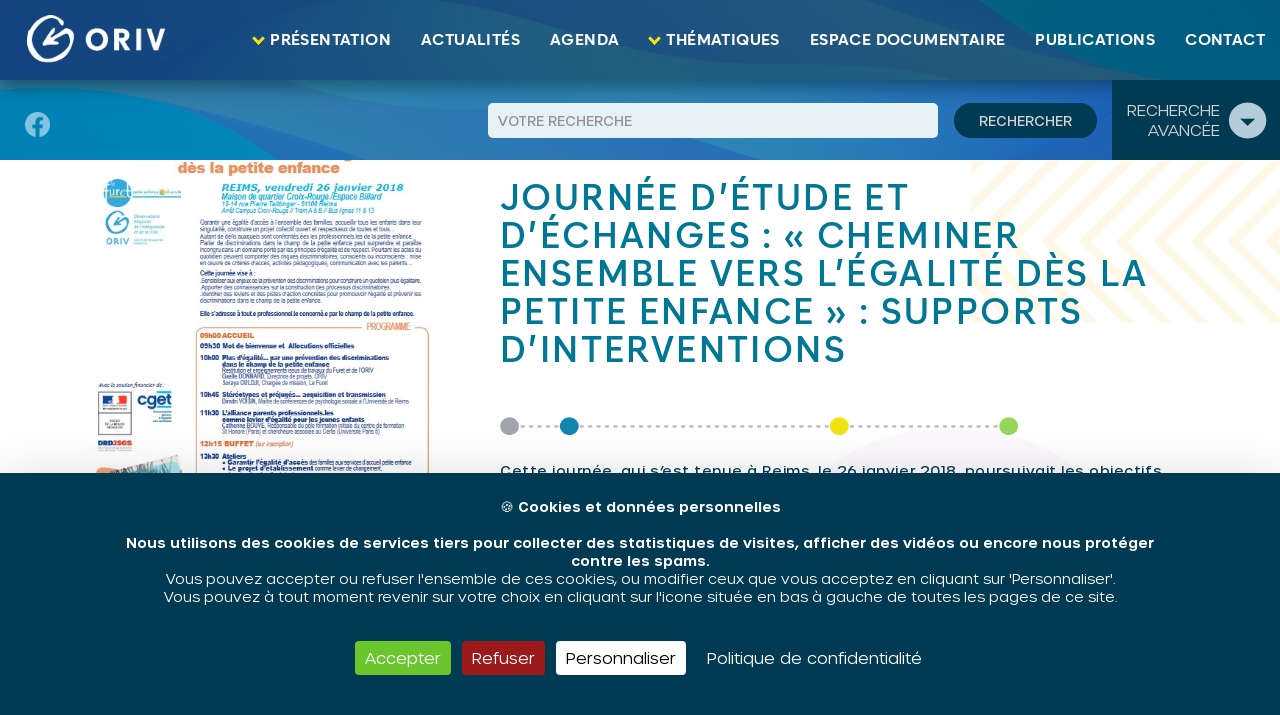

--- FILE ---
content_type: text/html; charset=UTF-8
request_url: https://www.oriv.org/publication/journee-detude-et-dechanges-cheminer-ensemble-vers-legalite-des-la-petite-enfance-supports-dinterventions/
body_size: 29475
content:
<!doctype html>
<html lang="fr-FR">

<head><meta charset="utf-8"><script>if(navigator.userAgent.match(/MSIE|Internet Explorer/i)||navigator.userAgent.match(/Trident\/7\..*?rv:11/i)){var href=document.location.href;if(!href.match(/[?&]nowprocket/)){if(href.indexOf("?")==-1){if(href.indexOf("#")==-1){document.location.href=href+"?nowprocket=1"}else{document.location.href=href.replace("#","?nowprocket=1#")}}else{if(href.indexOf("#")==-1){document.location.href=href+"&nowprocket=1"}else{document.location.href=href.replace("#","&nowprocket=1#")}}}}</script><script>(()=>{class RocketLazyLoadScripts{constructor(){this.v="2.0.4",this.userEvents=["keydown","keyup","mousedown","mouseup","mousemove","mouseover","mouseout","touchmove","touchstart","touchend","touchcancel","wheel","click","dblclick","input"],this.attributeEvents=["onblur","onclick","oncontextmenu","ondblclick","onfocus","onmousedown","onmouseenter","onmouseleave","onmousemove","onmouseout","onmouseover","onmouseup","onmousewheel","onscroll","onsubmit"]}async t(){this.i(),this.o(),/iP(ad|hone)/.test(navigator.userAgent)&&this.h(),this.u(),this.l(this),this.m(),this.k(this),this.p(this),this._(),await Promise.all([this.R(),this.L()]),this.lastBreath=Date.now(),this.S(this),this.P(),this.D(),this.O(),this.M(),await this.C(this.delayedScripts.normal),await this.C(this.delayedScripts.defer),await this.C(this.delayedScripts.async),await this.T(),await this.F(),await this.j(),await this.A(),window.dispatchEvent(new Event("rocket-allScriptsLoaded")),this.everythingLoaded=!0,this.lastTouchEnd&&await new Promise(t=>setTimeout(t,500-Date.now()+this.lastTouchEnd)),this.I(),this.H(),this.U(),this.W()}i(){this.CSPIssue=sessionStorage.getItem("rocketCSPIssue"),document.addEventListener("securitypolicyviolation",t=>{this.CSPIssue||"script-src-elem"!==t.violatedDirective||"data"!==t.blockedURI||(this.CSPIssue=!0,sessionStorage.setItem("rocketCSPIssue",!0))},{isRocket:!0})}o(){window.addEventListener("pageshow",t=>{this.persisted=t.persisted,this.realWindowLoadedFired=!0},{isRocket:!0}),window.addEventListener("pagehide",()=>{this.onFirstUserAction=null},{isRocket:!0})}h(){let t;function e(e){t=e}window.addEventListener("touchstart",e,{isRocket:!0}),window.addEventListener("touchend",function i(o){o.changedTouches[0]&&t.changedTouches[0]&&Math.abs(o.changedTouches[0].pageX-t.changedTouches[0].pageX)<10&&Math.abs(o.changedTouches[0].pageY-t.changedTouches[0].pageY)<10&&o.timeStamp-t.timeStamp<200&&(window.removeEventListener("touchstart",e,{isRocket:!0}),window.removeEventListener("touchend",i,{isRocket:!0}),"INPUT"===o.target.tagName&&"text"===o.target.type||(o.target.dispatchEvent(new TouchEvent("touchend",{target:o.target,bubbles:!0})),o.target.dispatchEvent(new MouseEvent("mouseover",{target:o.target,bubbles:!0})),o.target.dispatchEvent(new PointerEvent("click",{target:o.target,bubbles:!0,cancelable:!0,detail:1,clientX:o.changedTouches[0].clientX,clientY:o.changedTouches[0].clientY})),event.preventDefault()))},{isRocket:!0})}q(t){this.userActionTriggered||("mousemove"!==t.type||this.firstMousemoveIgnored?"keyup"===t.type||"mouseover"===t.type||"mouseout"===t.type||(this.userActionTriggered=!0,this.onFirstUserAction&&this.onFirstUserAction()):this.firstMousemoveIgnored=!0),"click"===t.type&&t.preventDefault(),t.stopPropagation(),t.stopImmediatePropagation(),"touchstart"===this.lastEvent&&"touchend"===t.type&&(this.lastTouchEnd=Date.now()),"click"===t.type&&(this.lastTouchEnd=0),this.lastEvent=t.type,t.composedPath&&t.composedPath()[0].getRootNode()instanceof ShadowRoot&&(t.rocketTarget=t.composedPath()[0]),this.savedUserEvents.push(t)}u(){this.savedUserEvents=[],this.userEventHandler=this.q.bind(this),this.userEvents.forEach(t=>window.addEventListener(t,this.userEventHandler,{passive:!1,isRocket:!0})),document.addEventListener("visibilitychange",this.userEventHandler,{isRocket:!0})}U(){this.userEvents.forEach(t=>window.removeEventListener(t,this.userEventHandler,{passive:!1,isRocket:!0})),document.removeEventListener("visibilitychange",this.userEventHandler,{isRocket:!0}),this.savedUserEvents.forEach(t=>{(t.rocketTarget||t.target).dispatchEvent(new window[t.constructor.name](t.type,t))})}m(){const t="return false",e=Array.from(this.attributeEvents,t=>"data-rocket-"+t),i="["+this.attributeEvents.join("],[")+"]",o="[data-rocket-"+this.attributeEvents.join("],[data-rocket-")+"]",s=(e,i,o)=>{o&&o!==t&&(e.setAttribute("data-rocket-"+i,o),e["rocket"+i]=new Function("event",o),e.setAttribute(i,t))};new MutationObserver(t=>{for(const n of t)"attributes"===n.type&&(n.attributeName.startsWith("data-rocket-")||this.everythingLoaded?n.attributeName.startsWith("data-rocket-")&&this.everythingLoaded&&this.N(n.target,n.attributeName.substring(12)):s(n.target,n.attributeName,n.target.getAttribute(n.attributeName))),"childList"===n.type&&n.addedNodes.forEach(t=>{if(t.nodeType===Node.ELEMENT_NODE)if(this.everythingLoaded)for(const i of[t,...t.querySelectorAll(o)])for(const t of i.getAttributeNames())e.includes(t)&&this.N(i,t.substring(12));else for(const e of[t,...t.querySelectorAll(i)])for(const t of e.getAttributeNames())this.attributeEvents.includes(t)&&s(e,t,e.getAttribute(t))})}).observe(document,{subtree:!0,childList:!0,attributeFilter:[...this.attributeEvents,...e]})}I(){this.attributeEvents.forEach(t=>{document.querySelectorAll("[data-rocket-"+t+"]").forEach(e=>{this.N(e,t)})})}N(t,e){const i=t.getAttribute("data-rocket-"+e);i&&(t.setAttribute(e,i),t.removeAttribute("data-rocket-"+e))}k(t){Object.defineProperty(HTMLElement.prototype,"onclick",{get(){return this.rocketonclick||null},set(e){this.rocketonclick=e,this.setAttribute(t.everythingLoaded?"onclick":"data-rocket-onclick","this.rocketonclick(event)")}})}S(t){function e(e,i){let o=e[i];e[i]=null,Object.defineProperty(e,i,{get:()=>o,set(s){t.everythingLoaded?o=s:e["rocket"+i]=o=s}})}e(document,"onreadystatechange"),e(window,"onload"),e(window,"onpageshow");try{Object.defineProperty(document,"readyState",{get:()=>t.rocketReadyState,set(e){t.rocketReadyState=e},configurable:!0}),document.readyState="loading"}catch(t){console.log("WPRocket DJE readyState conflict, bypassing")}}l(t){this.originalAddEventListener=EventTarget.prototype.addEventListener,this.originalRemoveEventListener=EventTarget.prototype.removeEventListener,this.savedEventListeners=[],EventTarget.prototype.addEventListener=function(e,i,o){o&&o.isRocket||!t.B(e,this)&&!t.userEvents.includes(e)||t.B(e,this)&&!t.userActionTriggered||e.startsWith("rocket-")||t.everythingLoaded?t.originalAddEventListener.call(this,e,i,o):(t.savedEventListeners.push({target:this,remove:!1,type:e,func:i,options:o}),"mouseenter"!==e&&"mouseleave"!==e||t.originalAddEventListener.call(this,e,t.savedUserEvents.push,o))},EventTarget.prototype.removeEventListener=function(e,i,o){o&&o.isRocket||!t.B(e,this)&&!t.userEvents.includes(e)||t.B(e,this)&&!t.userActionTriggered||e.startsWith("rocket-")||t.everythingLoaded?t.originalRemoveEventListener.call(this,e,i,o):t.savedEventListeners.push({target:this,remove:!0,type:e,func:i,options:o})}}J(t,e){this.savedEventListeners=this.savedEventListeners.filter(i=>{let o=i.type,s=i.target||window;return e!==o||t!==s||(this.B(o,s)&&(i.type="rocket-"+o),this.$(i),!1)})}H(){EventTarget.prototype.addEventListener=this.originalAddEventListener,EventTarget.prototype.removeEventListener=this.originalRemoveEventListener,this.savedEventListeners.forEach(t=>this.$(t))}$(t){t.remove?this.originalRemoveEventListener.call(t.target,t.type,t.func,t.options):this.originalAddEventListener.call(t.target,t.type,t.func,t.options)}p(t){let e;function i(e){return t.everythingLoaded?e:e.split(" ").map(t=>"load"===t||t.startsWith("load.")?"rocket-jquery-load":t).join(" ")}function o(o){function s(e){const s=o.fn[e];o.fn[e]=o.fn.init.prototype[e]=function(){return this[0]===window&&t.userActionTriggered&&("string"==typeof arguments[0]||arguments[0]instanceof String?arguments[0]=i(arguments[0]):"object"==typeof arguments[0]&&Object.keys(arguments[0]).forEach(t=>{const e=arguments[0][t];delete arguments[0][t],arguments[0][i(t)]=e})),s.apply(this,arguments),this}}if(o&&o.fn&&!t.allJQueries.includes(o)){const e={DOMContentLoaded:[],"rocket-DOMContentLoaded":[]};for(const t in e)document.addEventListener(t,()=>{e[t].forEach(t=>t())},{isRocket:!0});o.fn.ready=o.fn.init.prototype.ready=function(i){function s(){parseInt(o.fn.jquery)>2?setTimeout(()=>i.bind(document)(o)):i.bind(document)(o)}return"function"==typeof i&&(t.realDomReadyFired?!t.userActionTriggered||t.fauxDomReadyFired?s():e["rocket-DOMContentLoaded"].push(s):e.DOMContentLoaded.push(s)),o([])},s("on"),s("one"),s("off"),t.allJQueries.push(o)}e=o}t.allJQueries=[],o(window.jQuery),Object.defineProperty(window,"jQuery",{get:()=>e,set(t){o(t)}})}P(){const t=new Map;document.write=document.writeln=function(e){const i=document.currentScript,o=document.createRange(),s=i.parentElement;let n=t.get(i);void 0===n&&(n=i.nextSibling,t.set(i,n));const c=document.createDocumentFragment();o.setStart(c,0),c.appendChild(o.createContextualFragment(e)),s.insertBefore(c,n)}}async R(){return new Promise(t=>{this.userActionTriggered?t():this.onFirstUserAction=t})}async L(){return new Promise(t=>{document.addEventListener("DOMContentLoaded",()=>{this.realDomReadyFired=!0,t()},{isRocket:!0})})}async j(){return this.realWindowLoadedFired?Promise.resolve():new Promise(t=>{window.addEventListener("load",t,{isRocket:!0})})}M(){this.pendingScripts=[];this.scriptsMutationObserver=new MutationObserver(t=>{for(const e of t)e.addedNodes.forEach(t=>{"SCRIPT"!==t.tagName||t.noModule||t.isWPRocket||this.pendingScripts.push({script:t,promise:new Promise(e=>{const i=()=>{const i=this.pendingScripts.findIndex(e=>e.script===t);i>=0&&this.pendingScripts.splice(i,1),e()};t.addEventListener("load",i,{isRocket:!0}),t.addEventListener("error",i,{isRocket:!0}),setTimeout(i,1e3)})})})}),this.scriptsMutationObserver.observe(document,{childList:!0,subtree:!0})}async F(){await this.X(),this.pendingScripts.length?(await this.pendingScripts[0].promise,await this.F()):this.scriptsMutationObserver.disconnect()}D(){this.delayedScripts={normal:[],async:[],defer:[]},document.querySelectorAll("script[type$=rocketlazyloadscript]").forEach(t=>{t.hasAttribute("data-rocket-src")?t.hasAttribute("async")&&!1!==t.async?this.delayedScripts.async.push(t):t.hasAttribute("defer")&&!1!==t.defer||"module"===t.getAttribute("data-rocket-type")?this.delayedScripts.defer.push(t):this.delayedScripts.normal.push(t):this.delayedScripts.normal.push(t)})}async _(){await this.L();let t=[];document.querySelectorAll("script[type$=rocketlazyloadscript][data-rocket-src]").forEach(e=>{let i=e.getAttribute("data-rocket-src");if(i&&!i.startsWith("data:")){i.startsWith("//")&&(i=location.protocol+i);try{const o=new URL(i).origin;o!==location.origin&&t.push({src:o,crossOrigin:e.crossOrigin||"module"===e.getAttribute("data-rocket-type")})}catch(t){}}}),t=[...new Map(t.map(t=>[JSON.stringify(t),t])).values()],this.Y(t,"preconnect")}async G(t){if(await this.K(),!0!==t.noModule||!("noModule"in HTMLScriptElement.prototype))return new Promise(e=>{let i;function o(){(i||t).setAttribute("data-rocket-status","executed"),e()}try{if(navigator.userAgent.includes("Firefox/")||""===navigator.vendor||this.CSPIssue)i=document.createElement("script"),[...t.attributes].forEach(t=>{let e=t.nodeName;"type"!==e&&("data-rocket-type"===e&&(e="type"),"data-rocket-src"===e&&(e="src"),i.setAttribute(e,t.nodeValue))}),t.text&&(i.text=t.text),t.nonce&&(i.nonce=t.nonce),i.hasAttribute("src")?(i.addEventListener("load",o,{isRocket:!0}),i.addEventListener("error",()=>{i.setAttribute("data-rocket-status","failed-network"),e()},{isRocket:!0}),setTimeout(()=>{i.isConnected||e()},1)):(i.text=t.text,o()),i.isWPRocket=!0,t.parentNode.replaceChild(i,t);else{const i=t.getAttribute("data-rocket-type"),s=t.getAttribute("data-rocket-src");i?(t.type=i,t.removeAttribute("data-rocket-type")):t.removeAttribute("type"),t.addEventListener("load",o,{isRocket:!0}),t.addEventListener("error",i=>{this.CSPIssue&&i.target.src.startsWith("data:")?(console.log("WPRocket: CSP fallback activated"),t.removeAttribute("src"),this.G(t).then(e)):(t.setAttribute("data-rocket-status","failed-network"),e())},{isRocket:!0}),s?(t.fetchPriority="high",t.removeAttribute("data-rocket-src"),t.src=s):t.src="data:text/javascript;base64,"+window.btoa(unescape(encodeURIComponent(t.text)))}}catch(i){t.setAttribute("data-rocket-status","failed-transform"),e()}});t.setAttribute("data-rocket-status","skipped")}async C(t){const e=t.shift();return e?(e.isConnected&&await this.G(e),this.C(t)):Promise.resolve()}O(){this.Y([...this.delayedScripts.normal,...this.delayedScripts.defer,...this.delayedScripts.async],"preload")}Y(t,e){this.trash=this.trash||[];let i=!0;var o=document.createDocumentFragment();t.forEach(t=>{const s=t.getAttribute&&t.getAttribute("data-rocket-src")||t.src;if(s&&!s.startsWith("data:")){const n=document.createElement("link");n.href=s,n.rel=e,"preconnect"!==e&&(n.as="script",n.fetchPriority=i?"high":"low"),t.getAttribute&&"module"===t.getAttribute("data-rocket-type")&&(n.crossOrigin=!0),t.crossOrigin&&(n.crossOrigin=t.crossOrigin),t.integrity&&(n.integrity=t.integrity),t.nonce&&(n.nonce=t.nonce),o.appendChild(n),this.trash.push(n),i=!1}}),document.head.appendChild(o)}W(){this.trash.forEach(t=>t.remove())}async T(){try{document.readyState="interactive"}catch(t){}this.fauxDomReadyFired=!0;try{await this.K(),this.J(document,"readystatechange"),document.dispatchEvent(new Event("rocket-readystatechange")),await this.K(),document.rocketonreadystatechange&&document.rocketonreadystatechange(),await this.K(),this.J(document,"DOMContentLoaded"),document.dispatchEvent(new Event("rocket-DOMContentLoaded")),await this.K(),this.J(window,"DOMContentLoaded"),window.dispatchEvent(new Event("rocket-DOMContentLoaded"))}catch(t){console.error(t)}}async A(){try{document.readyState="complete"}catch(t){}try{await this.K(),this.J(document,"readystatechange"),document.dispatchEvent(new Event("rocket-readystatechange")),await this.K(),document.rocketonreadystatechange&&document.rocketonreadystatechange(),await this.K(),this.J(window,"load"),window.dispatchEvent(new Event("rocket-load")),await this.K(),window.rocketonload&&window.rocketonload(),await this.K(),this.allJQueries.forEach(t=>t(window).trigger("rocket-jquery-load")),await this.K(),this.J(window,"pageshow");const t=new Event("rocket-pageshow");t.persisted=this.persisted,window.dispatchEvent(t),await this.K(),window.rocketonpageshow&&window.rocketonpageshow({persisted:this.persisted})}catch(t){console.error(t)}}async K(){Date.now()-this.lastBreath>45&&(await this.X(),this.lastBreath=Date.now())}async X(){return document.hidden?new Promise(t=>setTimeout(t)):new Promise(t=>requestAnimationFrame(t))}B(t,e){return e===document&&"readystatechange"===t||(e===document&&"DOMContentLoaded"===t||(e===window&&"DOMContentLoaded"===t||(e===window&&"load"===t||e===window&&"pageshow"===t)))}static run(){(new RocketLazyLoadScripts).t()}}RocketLazyLoadScripts.run()})();</script>
  
  <meta name="viewport" content="width=device-width, initial-scale=1">
  <link rel="apple-touch-icon" sizes="180x180" href="/apple-touch-icon.png">
  <link rel="icon" type="image/png" sizes="32x32" href="/favicon-32x32.png">
  <link rel="icon" type="image/png" sizes="194x194" href="/favicon-194x194.png">
  <link rel="icon" type="image/png" sizes="192x192" href="/android-chrome-192x192.png">
  <link rel="icon" type="image/png" sizes="16x16" href="/favicon-16x16.png">
  <link rel="manifest" href="/site.webmanifest">
  <link rel="mask-icon" href="/safari-pinned-tab.svg" color="#0074ac">
  <meta name="msapplication-TileColor" content="#09497b">
  <meta name="theme-color" content="#ffffff">
  <meta name='robots' content='index, follow, max-image-preview:large, max-snippet:-1, max-video-preview:-1' />
<link rel="dns-prefetch" href="//tarteaucitron.io"><link rel="preconnect" href="https://tarteaucitron.io" crossorigin=""><!--cloudflare-no-transform--><script type="text/javascript" src="https://tarteaucitron.io/load.js?domain=www.oriv.org&uuid=a9d3aa3b6477a024f979a5e37703d5e2418a2e32"></script>
	<!-- This site is optimized with the Yoast SEO plugin v26.8 - https://yoast.com/product/yoast-seo-wordpress/ -->
	<title>Journée d’étude et d’échanges : « Cheminer ensemble vers l’égalité dès la petite enfance » : supports d’interventions &#8212; Oriv Grand Est</title>
<style id="rocket-critical-css">ul{box-sizing:border-box}:root{--wp--preset--font-size--normal:16px;--wp--preset--font-size--huge:42px}.sr-only{position:absolute;width:1px;height:1px;padding:0;margin:-1px;overflow:hidden;clip:rect(0,0,0,0);white-space:nowrap;border-width:0}:host,:root{--fa-style-family-brands:"Font Awesome 6 Brands";--fa-font-brands:normal 400 1em/1 "Font Awesome 6 Brands"}:host,:root{--fa-font-regular:normal 400 1em/1 "Font Awesome 6 Free"}:host,:root{--fa-style-family-classic:"Font Awesome 6 Free";--fa-font-solid:normal 900 1em/1 "Font Awesome 6 Free"}.w3eden .card img{padding:0;margin:0}.w3eden a.btn{text-decoration:none!important}.w3eden .table td{text-align:left}.w3eden .wpdm-filelist thead{display:none}.w3eden .wpdm-filelist td{border-left:0;border-right:0;border-top:1px solid #ffffff!important;border-bottom:0!important;background:rgba(0,0,0,0.03)!important;vertical-align:middle!important}.w3eden .wpdm-filelist{border:0!important}.w3eden .list-group li{margin-left:0}.w3eden .wpdm_hide{display:none!important}.table thead th{border:0!important;background:#d4dbe3;border-bottom:1px solid #dee2e6!important}.table tr td{border-top:1px solid rgba(222,226,230,0.9)!important}.table tr:first-child td{border-top:0!important}.w3eden a{outline:none!important}:root{--bs-blue:#0d6efd;--bs-indigo:#6610f2;--bs-purple:#6f42c1;--bs-pink:#d63384;--bs-red:#dc3545;--bs-orange:#fd7e14;--bs-yellow:#ffc107;--bs-green:#198754;--bs-teal:#20c997;--bs-cyan:#0dcaf0;--bs-white:#fff;--bs-gray:#6c757d;--bs-gray-dark:#343a40;--bs-gray-100:#f8f9fa;--bs-gray-200:#e9ecef;--bs-gray-300:#dee2e6;--bs-gray-400:#ced4da;--bs-gray-500:#adb5bd;--bs-gray-600:#6c757d;--bs-gray-700:#495057;--bs-gray-800:#343a40;--bs-gray-900:#212529;--bs-primary:#0d6efd;--bs-secondary:#6c757d;--bs-success:#198754;--bs-info:#0dcaf0;--bs-warning:#ffc107;--bs-danger:#dc3545;--bs-light:#f8f9fa;--bs-dark:#212529;--bs-primary-rgb:13,110,253;--bs-secondary-rgb:108,117,125;--bs-success-rgb:25,135,84;--bs-info-rgb:13,202,240;--bs-warning-rgb:255,193,7;--bs-danger-rgb:220,53,69;--bs-light-rgb:248,249,250;--bs-dark-rgb:33,37,41;--bs-white-rgb:255,255,255;--bs-black-rgb:0,0,0;--bs-body-color-rgb:33,37,41;--bs-body-bg-rgb:255,255,255;--bs-font-sans-serif:system-ui,-apple-system,"Segoe UI",Roboto,"Helvetica Neue",Arial,"Noto Sans","Liberation Sans",sans-serif,"Apple Color Emoji","Segoe UI Emoji","Segoe UI Symbol","Noto Color Emoji";--bs-font-monospace:SFMono-Regular,Menlo,Monaco,Consolas,"Liberation Mono","Courier New",monospace;--bs-gradient:linear-gradient(180deg,hsla(0,0%,100%,.15),hsla(0,0%,100%,0));--bs-body-font-family:var(--bs-font-sans-serif);--bs-body-font-size:1rem;--bs-body-font-weight:400;--bs-body-line-height:1.5;--bs-body-color:#212529;--bs-body-bg:#fff}*,:after,:before{box-sizing:border-box}@media (prefers-reduced-motion:no-preference){:root{scroll-behavior:smooth}}body{-webkit-text-size-adjust:100%;background-color:var(--bs-body-bg);color:var(--bs-body-color);font-family:var(--bs-body-font-family);font-size:var(--bs-body-font-size);font-weight:var(--bs-body-font-weight);line-height:var(--bs-body-line-height);margin:0;text-align:var(--bs-body-text-align)}h1,h3{font-weight:500;line-height:1.2;margin-bottom:.5rem;margin-top:0}h1{font-size:calc(1.375rem + 1.5vw)}@media (min-width:1200px){h1{font-size:2.5rem}}h3{font-size:calc(1.3rem + .6vw)}@media (min-width:1200px){h3{font-size:1.75rem}}p{margin-bottom:1rem;margin-top:0}ul{padding-left:2rem}ul{margin-bottom:1rem;margin-top:0}ul ul{margin-bottom:0}b,strong{font-weight:bolder}a{color:#0d6efd;text-decoration:underline}a:not([href]):not([class]){color:inherit;text-decoration:none}img,svg{vertical-align:middle}table{border-collapse:collapse;caption-side:bottom}th{text-align:inherit;text-align:-webkit-match-parent}tbody,td,th,thead,tr{border:0 solid;border-color:inherit}label{display:inline-block}button{border-radius:0}button,input{font-family:inherit;font-size:inherit;line-height:inherit;margin:0}button{text-transform:none}[type=button],[type=submit],button{-webkit-appearance:button}::-moz-focus-inner{border-style:none;padding:0}fieldset{border:0;margin:0;min-width:0;padding:0}::-webkit-datetime-edit-day-field,::-webkit-datetime-edit-fields-wrapper,::-webkit-datetime-edit-hour-field,::-webkit-datetime-edit-minute,::-webkit-datetime-edit-month-field,::-webkit-datetime-edit-text,::-webkit-datetime-edit-year-field{padding:0}::-webkit-inner-spin-button{height:auto}[type=search]{-webkit-appearance:textfield;outline-offset:-2px}::-webkit-search-decoration{-webkit-appearance:none}::-webkit-color-swatch-wrapper{padding:0}::file-selector-button{font:inherit}::-webkit-file-upload-button{-webkit-appearance:button;font:inherit}.container,.container-fluid{margin-left:auto;margin-right:auto;padding-left:var(--bs-gutter-x,.75rem);padding-right:var(--bs-gutter-x,.75rem);width:100%}@media (min-width:576px){.container{max-width:540px}}@media (min-width:768px){.container{max-width:720px}}@media (min-width:992px){.container{max-width:960px}}@media (min-width:1200px){.container{max-width:1140px}}.row{--bs-gutter-x:1.5rem;--bs-gutter-y:0;display:flex;flex-wrap:wrap;margin-left:calc(var(--bs-gutter-x)*-.5);margin-right:calc(var(--bs-gutter-x)*-.5);margin-top:calc(var(--bs-gutter-y)*-1)}.row>*{flex-shrink:0;margin-top:var(--bs-gutter-y);max-width:100%;padding-left:calc(var(--bs-gutter-x)*.5);padding-right:calc(var(--bs-gutter-x)*.5);width:100%}.gx-5{--bs-gutter-x:3rem}@media (min-width:576px){.col-sm-12{flex:0 0 auto;width:100%}}@media (min-width:768px){.col-md-4{flex:0 0 auto;width:33.33333333%}.col-md-8{flex:0 0 auto;width:66.66666667%}.col-md-12{flex:0 0 auto;width:100%}}@media (min-width:992px){.col-lg-3{flex:0 0 auto;width:25%}.col-lg-6{flex:0 0 auto;width:50%}}.fixed-top{top:0}.fixed-top{left:0;position:fixed;right:0;z-index:1030}.form-control{-webkit-appearance:none;appearance:none;background-clip:padding-box;background-color:#fff;border:1px solid #ced4da;border-radius:.25rem;color:#212529;display:block;font-size:1rem;font-weight:400;line-height:1.5;padding:.375rem .75rem;width:100%}.form-control::-webkit-date-and-time-value{height:1.5em}.form-control::-webkit-file-upload-button{background-color:#e9ecef;border:0 solid;border-color:inherit;border-radius:0;color:#212529;margin:-.375rem -.75rem;padding:.375rem .75rem}.btn{background-color:transparent;border:1px solid transparent;border-radius:.25rem;color:#212529;display:inline-block;font-size:1rem;font-weight:400;line-height:1.5;padding:.375rem .75rem;text-align:center;text-decoration:none;vertical-align:middle}.collapse:not(.show){display:none}.dropdown{position:relative}.dropdown-toggle{white-space:nowrap}.dropdown-toggle:after{border-bottom:0;border-left:.3em solid transparent;border-right:.3em solid transparent;border-top:.3em solid;content:"";display:inline-block;margin-left:.255em;vertical-align:.255em}.dropdown-menu{background-clip:padding-box;background-color:#fff;border:1px solid rgba(0,0,0,.15);border-radius:.25rem;color:#212529;display:none;font-size:1rem;list-style:none;margin:0;min-width:10rem;padding:.5rem 0;position:absolute;text-align:left;z-index:1000}.nav{display:flex;flex-wrap:wrap;list-style:none;margin-bottom:0;padding-left:0}.navbar{align-items:center;display:flex;flex-wrap:wrap;justify-content:space-between;padding-bottom:.5rem;padding-top:.5rem;position:relative}.navbar>.container-fluid{align-items:center;display:flex;flex-wrap:inherit;justify-content:space-between}.navbar-brand{font-size:1.25rem;margin-right:1rem;padding-bottom:.3125rem;padding-top:.3125rem;text-decoration:none;white-space:nowrap}.navbar-nav{display:flex;flex-direction:column;list-style:none;margin-bottom:0;padding-left:0}.navbar-nav .dropdown-menu{position:static}.navbar-collapse{align-items:center;flex-basis:100%;flex-grow:1}.navbar-toggler{background-color:transparent;border:1px solid transparent;border-radius:.25rem;font-size:1.25rem;line-height:1;padding:.25rem .75rem}@media (min-width:992px){.navbar-expand-lg{flex-wrap:nowrap;justify-content:flex-start}.navbar-expand-lg .navbar-nav{flex-direction:row}.navbar-expand-lg .navbar-nav .dropdown-menu{position:absolute}.navbar-expand-lg .navbar-collapse{display:flex!important;flex-basis:auto}.navbar-expand-lg .navbar-toggler{display:none}}.card{word-wrap:break-word;background-clip:border-box;background-color:#fff;border:1px solid rgba(0,0,0,.125);border-radius:.25rem;display:flex;flex-direction:column;min-width:0;position:relative}.d-inline-block{display:inline-block!important}.d-block{display:block!important}.d-flex{display:flex!important}.d-none{display:none!important}.justify-content-end{justify-content:flex-end!important}.justify-content-between{justify-content:space-between!important}.align-items-center{align-items:center!important}.my-2{margin-bottom:.5rem!important;margin-top:.5rem!important}.mt-4{margin-top:1.5rem!important}.me-auto{margin-right:auto!important}.mb-3{margin-bottom:1rem!important}.mb-5{margin-bottom:3rem!important}.p-2{padding:.5rem!important}.px-4{padding-left:1.5rem!important;padding-right:1.5rem!important}.pt-4{padding-top:1.5rem!important}.pb-3{padding-bottom:1rem!important}.ps-4{padding-left:1.5rem!important}.bg-dark{--bs-bg-opacity:1;background-color:rgba(var(--bs-dark-rgb),var(--bs-bg-opacity))!important}.bg-white{--bs-bg-opacity:1;background-color:rgba(var(--bs-white-rgb),var(--bs-bg-opacity))!important}@media (min-width:768px){.d-md-block{display:block!important}.d-md-none{display:none!important}}@media (min-width:992px){.d-lg-none{display:none!important}.my-lg-0{margin-bottom:0!important;margin-top:0!important}}#main ul li a:before{transform:scaleX(0);transform-origin:bottom right}#main ul li a{box-shadow:0 0 1px transparent;color:#003a53;display:inline-block;font-weight:600;position:relative;transform:perspective(1px) translateZ(0);vertical-align:middle}#main ul li span.badge a:before{background:none!important}.dsbl-links a{background-color:transparent!important;color:#001621!important}.dsbl-links a:before{display:none!important}@font-face{font-display:swap;font-family:Cadiz;font-style:normal;font-weight:700;src:url(https://www.oriv.org/wp-content/themes/oriv2022/public/fonts/Cadiz-Bold.b45ed0.woff2) format("woff2"),url(https://www.oriv.org/wp-content/themes/oriv2022/public/fonts/Cadiz-Bold.32385d.woff) format("woff")}@font-face{font-display:swap;font-family:Cadiz;font-style:normal;font-weight:200;src:url(https://www.oriv.org/wp-content/themes/oriv2022/public/fonts/Cadiz-ExtraLight.891d92.woff2) format("woff2"),url(https://www.oriv.org/wp-content/themes/oriv2022/public/fonts/Cadiz-ExtraLight.61c45e.woff) format("woff")}@font-face{font-display:swap;font-family:Cadiz;font-style:normal;font-weight:400;src:url(https://www.oriv.org/wp-content/themes/oriv2022/public/fonts/Cadiz-Regular.07c61c.woff2) format("woff2"),url(https://www.oriv.org/wp-content/themes/oriv2022/public/fonts/Cadiz-Regular.30c5d2.woff) format("woff")}@font-face{font-display:swap;font-family:Cadiz;font-style:italic;font-weight:400;src:url(https://www.oriv.org/wp-content/themes/oriv2022/public/fonts/Cadiz-Italic.951ac2.woff2) format("woff2"),url(https://www.oriv.org/wp-content/themes/oriv2022/public/fonts/Cadiz-Italic.c9c6fd.woff) format("woff")}@font-face{font-display:swap;font-family:Cadiz;font-style:italic;font-weight:200;src:url(https://www.oriv.org/wp-content/themes/oriv2022/public/fonts/Cadiz-ExtraLightItalic.d0143f.woff2) format("woff2"),url(https://www.oriv.org/wp-content/themes/oriv2022/public/fonts/Cadiz-ExtraLightItalic.10bb64.woff) format("woff")}@font-face{font-display:swap;font-family:Cadiz;font-style:normal;font-weight:300;src:url(https://www.oriv.org/wp-content/themes/oriv2022/public/fonts/Cadiz-Light.9597fe.woff2) format("woff2"),url(https://www.oriv.org/wp-content/themes/oriv2022/public/fonts/Cadiz-Light.409827.woff) format("woff")}@font-face{font-display:swap;font-family:Cadiz;font-style:italic;font-weight:300;src:url(https://www.oriv.org/wp-content/themes/oriv2022/public/fonts/Cadiz-LightItalic.5f0292.woff2) format("woff2"),url(https://www.oriv.org/wp-content/themes/oriv2022/public/fonts/Cadiz-LightItalic.8c0f4a.woff) format("woff")}@font-face{font-display:swap;font-family:Cadiz;font-style:normal;font-weight:500;src:url(https://www.oriv.org/wp-content/themes/oriv2022/public/fonts/Cadiz-Medium.be66c4.woff2) format("woff2"),url(https://www.oriv.org/wp-content/themes/oriv2022/public/fonts/Cadiz-Medium.9747ae.woff) format("woff")}@font-face{font-display:swap;font-family:Cadiz;font-style:italic;font-weight:500;src:url(https://www.oriv.org/wp-content/themes/oriv2022/public/fonts/Cadiz-MediumItalic.19bc7c.woff2) format("woff2"),url(https://www.oriv.org/wp-content/themes/oriv2022/public/fonts/Cadiz-MediumItalic.a920f1.woff) format("woff")}@font-face{font-display:swap;font-family:Cadiz;font-style:normal;font-weight:600;src:url(https://www.oriv.org/wp-content/themes/oriv2022/public/fonts/Cadiz-SemiBold.eb1ff5.woff2) format("woff2"),url(https://www.oriv.org/wp-content/themes/oriv2022/public/fonts/Cadiz-SemiBold.602a13.woff) format("woff")}@font-face{font-display:swap;font-family:Cadiz;font-style:italic;font-weight:600;src:url(https://www.oriv.org/wp-content/themes/oriv2022/public/fonts/Cadiz-SemiBoldItalic.ff8d2d.woff2) format("woff2"),url(https://www.oriv.org/wp-content/themes/oriv2022/public/fonts/Cadiz-SemiBoldItalic.c5fce7.woff) format("woff")}@font-face{font-display:swap;font-family:Cadiz;font-style:italic;font-weight:700;src:url(https://www.oriv.org/wp-content/themes/oriv2022/public/fonts/Cadiz-BoldItalic.d82359.woff2) format("woff2"),url(https://www.oriv.org/wp-content/themes/oriv2022/public/fonts/Cadiz-BoldItalic.d1a173.woff) format("woff")}@font-face{font-display:swap;font-family:Cadiz;font-style:normal;font-weight:900;src:url(https://www.oriv.org/wp-content/themes/oriv2022/public/fonts/Cadiz-ExtraBold.a3cc4b.woff2) format("woff2"),url(https://www.oriv.org/wp-content/themes/oriv2022/public/fonts/Cadiz-ExtraBold.8acb94.woff) format("woff")}@font-face{font-display:swap;font-family:Urbane;font-style:normal;font-weight:700;src:url(https://www.oriv.org/wp-content/themes/oriv2022/public/fonts/Urbane-Bold.6c3bc3.woff2) format("woff2"),url(https://www.oriv.org/wp-content/themes/oriv2022/public/fonts/Urbane-Bold.33fcf3.woff) format("woff")}@font-face{font-display:swap;font-family:Urbane;font-style:italic;font-weight:700;src:url(https://www.oriv.org/wp-content/themes/oriv2022/public/fonts/Urbane-BoldItalic.affa4c.woff2) format("woff2"),url(https://www.oriv.org/wp-content/themes/oriv2022/public/fonts/Urbane-BoldItalic.cb2cc8.woff) format("woff")}@font-face{font-display:swap;font-family:Urbane;font-style:normal;font-weight:600;src:url(https://www.oriv.org/wp-content/themes/oriv2022/public/fonts/Urbane-DemiBold.186374.woff2) format("woff2"),url(https://www.oriv.org/wp-content/themes/oriv2022/public/fonts/Urbane-DemiBold.df216b.woff) format("woff")}@font-face{font-display:swap;font-family:Urbane;font-style:italic;font-weight:600;src:url(https://www.oriv.org/wp-content/themes/oriv2022/public/fonts/Urbane-DemiBoldItalic.771821.woff2) format("woff2"),url(https://www.oriv.org/wp-content/themes/oriv2022/public/fonts/Urbane-DemiBoldItalic.d75036.woff) format("woff")}@font-face{font-display:swap;font-family:Urbane;font-style:normal;font-weight:200;src:url(https://www.oriv.org/wp-content/themes/oriv2022/public/fonts/Urbane-ExtraLight.1b5d95.woff2) format("woff2"),url(https://www.oriv.org/wp-content/themes/oriv2022/public/fonts/Urbane-ExtraLight.fa0414.woff) format("woff")}@font-face{font-display:swap;font-family:Urbane;font-style:italic;font-weight:200;src:url(https://www.oriv.org/wp-content/themes/oriv2022/public/fonts/Urbane-ExtraLightItalic.b40116.woff2) format("woff2"),url(https://www.oriv.org/wp-content/themes/oriv2022/public/fonts/Urbane-ExtraLightItalic.4d1ba6.woff) format("woff")}@font-face{font-display:swap;font-family:Urbane;font-style:italic;font-weight:400;src:url(https://www.oriv.org/wp-content/themes/oriv2022/public/fonts/Urbane-LightItalic.99d802.woff2) format("woff2"),url(https://www.oriv.org/wp-content/themes/oriv2022/public/fonts/Urbane-LightItalic.391ebf.woff) format("woff")}@font-face{font-display:swap;font-family:Urbane;font-style:normal;font-weight:400;src:url(https://www.oriv.org/wp-content/themes/oriv2022/public/fonts/Urbane-Light.5b27c9.woff2) format("woff2"),url(https://www.oriv.org/wp-content/themes/oriv2022/public/fonts/Urbane-Light.e2cd3c.woff) format("woff")}@font-face{font-display:swap;font-family:Urbane;font-style:normal;font-weight:900;src:url(https://www.oriv.org/wp-content/themes/oriv2022/public/fonts/Urbane-Heavy.d4b3d9.woff2) format("woff2"),url(https://www.oriv.org/wp-content/themes/oriv2022/public/fonts/Urbane-Heavy.22df9c.woff) format("woff")}@font-face{font-display:swap;font-family:Urbane;font-style:italic;font-weight:900;src:url(https://www.oriv.org/wp-content/themes/oriv2022/public/fonts/Urbane-HeavyItalic.79b1ca.woff2) format("woff2"),url(https://www.oriv.org/wp-content/themes/oriv2022/public/fonts/Urbane-HeavyItalic.20e28c.woff) format("woff")}@font-face{font-display:swap;font-family:Urbane;font-style:italic;font-weight:500;src:url(https://www.oriv.org/wp-content/themes/oriv2022/public/fonts/Urbane-MediumItalic.ee5162.woff2) format("woff2"),url(https://www.oriv.org/wp-content/themes/oriv2022/public/fonts/Urbane-MediumItalic.26066e.woff) format("woff")}@font-face{font-display:swap;font-family:Urbane;font-style:normal;font-weight:500;src:url(https://www.oriv.org/wp-content/themes/oriv2022/public/fonts/Urbane-Medium.459960.woff2) format("woff2"),url(https://www.oriv.org/wp-content/themes/oriv2022/public/fonts/Urbane-Medium.f0897b.woff) format("woff")}body{font-style:normal;font-weight:500}h1,h3{font-family:Cadiz,Arial,Helvetica,sans-serif}html{overflow-x:hidden}body{overflow-x:hidden!important;width:100%}body .container-fluid{padding-left:0;padding-right:0}body h1{font-size:25px;max-width:100%}body p{font-size:.875rem;letter-spacing:.033125rem;line-height:1.4375rem}body{color:#001115!important;font-family:Urbane,Arial,Helvetica,sans-serif}a{text-decoration:none}h1,h3{color:#007794;display:block;font-family:Cadiz,Arial,Helvetica,sans-serif;text-align:left}body.single-wpdmpro{background-image:url(https://www.oriv.org/wp-content/themes/oriv2022/public/images/motif-bkg-single-publications.ee6f98.png);background-position:left 160px;background-size:100%}h3{font-weight:700}.entry-content{padding-bottom:6.25rem}@media screen and (max-width:575px){.mobilepad{padding:2rem!important}}#button{background-color:#00acd5;border:.1875rem solid #fff;border-radius:3.125rem;bottom:2.1875rem;box-shadow:0 0 1.5625rem 0 rgba(0,49,61,.46);display:inline-block;height:3.125rem;opacity:0;position:fixed;right:2.1875rem;text-align:center;visibility:hidden;width:3.125rem;z-index:10}#button:after{content:url(https://www.oriv.org/wp-content/themes/oriv2022/public/images/btt.3264cb.svg);left:.8125rem;position:absolute;top:.9375rem}a.standard-backbtn{background:url(https://www.oriv.org/wp-content/themes/oriv2022/public/images/icone-backbtn.cb3cb1.png) 5px no-repeat #fff;background-size:22px;border:3px solid #0074af;color:#0074af;display:inline-block;font-size:12px;font-weight:600;height:40px;line-height:24px;padding:5px 15px 5px 45px;text-transform:uppercase;transform:translate(-15px,11px);width:130px}a.special-backbtn{transform:translateY(12px)}div#breadcrumbs{color:#00acd5;font-size:.75rem;font-weight:bolder;margin:1.5625rem 0 3.125rem;padding-left:1rem}div#breadcrumbs img.home-icon{height:auto;vertical-align:text-top;width:.9375rem}div#breadcrumbs span:last-child a{font-weight:600}div#breadcrumbs span span.bc-sep{font-size:.6875rem;font-weight:200}div#breadcrumbs span a{color:#007794;font-weight:400;letter-spacing:0;opacity:.7;padding:0 .3125rem}.container.breadcrumbs-container{padding:0}.container.breadcrumbs-container a.house{padding-left:0!important}@media screen and (max-width:767px){.fb{margin-bottom:1.5625rem}}.single .content-column p:first-child{margin-top:0}img.attachment-full.size-full{height:auto;max-width:100%}#single-content-wpdmpage{color:#003a53;margin-bottom:6.25rem}#single-content-wpdmpage .card{border:none}#single-content-wpdmpage ul.list-group,#single-content-wpdmpage ul.list-group li{padding:0}#single-content-wpdmpage ul.list-group li{border-bottom:1px solid #003a53;color:#003a53;font-size:.75rem;font-weight:600;padding-bottom:.625rem;padding-top:.625rem;text-transform:uppercase}#single-content-wpdmpage ul.list-group li .badge{font-weight:400;padding-left:25px;text-align:right}#single-content-wpdmpage ul.list-group li .badge a{display:inline}@media screen and (min-width:991px){#single-content-wpdmpage .single-wpdm-content-col{padding-left:3.125rem!important}}#single-content-wpdmpage h1{display:block;font-size:2.875rem;font-weight:600;letter-spacing:.15rem;line-height:3rem;padding-right:3.125rem;text-align:left;text-transform:uppercase;z-index:3}@media screen and (max-width:1350px){#single-content-wpdmpage h1{font-size:2.25rem;line-height:2.375rem}}@media screen and (max-width:991px){#single-content-wpdmpage h1{font-size:1.625rem;line-height:1.75rem}}#single-content-wpdmpage h1:after{background:url(https://www.oriv.org/wp-content/themes/oriv2022/public/images/separateur-ronds-oriv-02.5c50e0.png) 0 no-repeat;background-size:80%;content:"";display:block;height:50px;margin-top:1.875rem;position:relative;width:100%}#single-content-wpdmpage .btn.wpdm-download-link{background-color:#0074af;color:#fff;display:block;font-size:.75rem;font-weight:600;padding:.5rem 1.5625rem;text-decoration:none;text-transform:uppercase}.w3eden .custom-file-list .wpdm-filelist{margin:1.875rem 0;width:100%}.w3eden .custom-file-list .wpdm-filelist td{word-wrap:anywhere;background:#ecf3f6!important;border-bottom:10px solid #fff!important;border-left:0;border-right:0;border-top:0;font-size:1rem!important;line-height:1.1875rem!important;padding:1.25rem .9375rem!important;vertical-align:middle!important}#logo{margin-top:10px}.menu-height{background:url(https://www.oriv.org/wp-content/themes/oriv2022/public/images/menu-bkg1.fe1320.jpg) top no-repeat #297bb8;min-height:80px}#main-navigation.fixed-top{top:0;z-index:800}.main-menu{box-shadow:0 6px 19px 0 rgba(0,39,48,.55)}.main-menu.navbar{align-items:flex-start;min-height:80px;padding:0}.main-menu.navbar>.container-fluid{align-items:flex-start;position:relative}.main-menu .navbar-brand img{max-width:150px}.main-menu .navbar-nav{align-items:center;display:flex;flex-direction:column;list-style:none;margin-bottom:0;padding-top:5rem}@media screen and (max-width:991px){.main-menu .navbar-nav{background:url(https://www.oriv.org/wp-content/themes/oriv2022/public/images/menu-bkg-mobile.31cb26.jpg) 0 0 no-repeat #297bb8;background-size:cover;display:block;height:calc(var(--vh, 1vh)*100 - 180px);overflow-x:auto}}.main-menu .navbar-nav li.nav-item{text-align:center}@media screen and (max-width:991px){.main-menu .navbar-nav li.nav-item{padding-bottom:1.25rem}}.main-menu .navbar-nav,.main-menu .navbar-nav li{position:static}.main-menu .navbar-collapse{justify-content:center}@media screen and (max-width:991px){.main-menu .navbar-collapse{margin-top:2rem}}.main-menu .menu-item-has-children,.main-menu .menu-item-has-children .dropdown-menu{left:auto}.main-menu .menu-item-has-children .dropdown-menu{padding-top:1.5625rem;width:auto!important}.main-menu .dropdown-menu{background-color:transparent;border:0;border-radius:0;width:100%}@media screen and (min-width:991px){.main-menu .dropdown-menu{background:url(https://www.oriv.org/wp-content/themes/oriv2022/public/images/menu-bkg2-megamenu.7a9223.jpg) 0 0 no-repeat #297bb8}}.main-menu li.nav-item>a{color:#fff;font-family:Cadiz,Arial,Helvetica,sans-serif;font-size:1.125rem;font-weight:700;height:100%;letter-spacing:.4px;line-height:1.875rem;margin-left:.9375rem;margin-right:.9375rem;text-decoration:none;text-transform:uppercase}@media screen and (max-width:991px){.main-menu li.nav-item>a{font-size:1.3125rem}}.main-menu .dropdown-menu>li.nav-item>a{display:block;font-size:1.125rem;font-weight:700;line-height:1.875rem;position:relative;text-transform:none}@media screen and (max-width:991px){.main-menu .dropdown-menu>li.nav-item>a{font-size:1.125rem;font-weight:700;line-height:1.625rem;margin-left:auto;margin-right:auto;width:-moz-fit-content;width:fit-content}}.main-menu .dropdown-menu>li.nav-item>a:before{color:#f1e310;content:"•";font-size:2.5rem;height:1.25rem;left:-.25rem;opacity:0;position:absolute;top:-.05rem;z-index:2}@media (min-width:992px){.main-menu .dropdown>.dropdown-menu{border:none;border-radius:0;box-shadow:none;display:block;float:none;left:0;list-style:none;margin:0;min-width:100%;opacity:0;padding:50px 10%;position:absolute;top:100%;visibility:hidden;width:100vw;width:-moz-fit-content;width:fit-content;z-index:5}}@media screen and (min-width:992px)and (min-width:991px){.main-menu .dropdown>.dropdown-menu{column-count:3;column-gap:1rem}}@media (min-width:992px){.main-menu .dropdown>.dropdown-menu li.nav-item{line-height:1rem;text-align:left!important}.main-menu .dropdown .dropdown-toggle:after{top:-3px}.main-menu .navbar-nav{flex-direction:row;height:80px;list-style:none;margin-bottom:0;padding-left:0;padding-top:0}.main-menu .navbar-collapse{justify-content:flex-end}.main-menu ul.navbar-nav>li.nav-item{align-items:center;display:flex;height:80px}.main-menu ul.navbar-nav>li.nav-item>a{align-items:center;display:flex;font-size:1rem}}@media screen and (min-width:992px)and (max-width:1250px){.main-menu ul.navbar-nav>li.nav-item>a{font-size:.75rem;margin-left:10px;margin-right:10px}}@media screen and (min-width:1021px)and (max-width:1130px){.main-menu ul.navbar-nav>li.nav-item>a{font-size:.8125rem}}@media screen and (min-width:1131px)and (max-width:1250px){.main-menu ul.navbar-nav>li.nav-item>a{font-size:.875rem}}.dropdown .dropdown-toggle:before{border-style:solid!important;border-width:.2em .2em 0 0!important;border:#f1e310;content:"";display:inline-block;height:9px;left:-7px;margin-left:.5em;position:relative;top:-2px;transform:rotate(135deg);vertical-align:top;width:9px}@media screen and (max-width:991px){.dropdown .dropdown-toggle:before{left:-11px;top:7px}}.dropdown-toggle:after{display:none}.header-search-section{background-color:#ddd;background:url(https://www.oriv.org/wp-content/themes/oriv2022/public/images/menu-bkg2-megamenu.7a9223.jpg) top no-repeat #297bb8;height:80px}.header-search-section .searchbar{height:100%;overflow:hidden;position:relative;width:100%;z-index:4}.header-search-section .searchbar-input{background-color:#e7f2f6;border:0;border-radius:5px;color:#001115;font-size:.875rem;height:35px;line-height:2.1875pxrem;margin:0 1rem;outline:0;padding:0 10px;text-transform:uppercase;width:100%}@media screen and (min-width:991px){.header-search-section .searchbar-input{max-width:450px}}.header-search-section .searchbar-input:-webkit-input-placeholder{color:#919ba0}.header-search-section .searchbar-submit{background:#003a53;border:0;border-radius:3.125rem;color:#d4d4d4;display:block;font-size:.875rem;height:35px;line-height:35px;margin:0 .9375rem 0 0;outline:0;padding:0 1.5625rem;text-align:center;text-transform:uppercase;width:auto}.header-search-section #adv-search-opener{background-color:#003a53;border:none;color:#d4d4d4;display:block;height:100%;line-height:1.25rem;padding:0 3.75rem 0 15px;text-align:right;text-transform:uppercase;width:auto}.header-search-section #adv-search-opener:after{background:url(https://www.oriv.org/wp-content/themes/oriv2022/public/images/menu-adv-search-icon.9e0fb6.png) 50% no-repeat;background-size:2.8125rem;content:"";display:block;height:100%;position:absolute;right:.625rem;top:0;width:2.8125rem}.header-search-section .facebook-logo{line-height:35px;opacity:.6;padding-left:1.5625rem}.header-search-section .facebook-logo img{max-width:1.5625rem}#searchform input{border:none!important}button.navbar-toggler{background:transparent;border:4px solid;border-left:none;border-radius:0;border-right:none;color:#fff;display:block;font-size:0;height:26px;margin-top:24px;outline:none;position:relative;right:25px;width:30px}button.navbar-toggler:after,button.navbar-toggler:before{background:#fff;content:"";display:block;height:4px;left:50%;position:absolute;top:50%;transform:translate(-50%,-50%);width:100%}ul.dropdown-menu{border:0}.list-group-item,.w3eden .list-group{border-radius:0!important;position:relative}input[type=radio]{accent-color:#f1e310}input{background-color:#f5fcff;border:2px solid #b6cbd6!important;border-radius:.4375rem;font-size:1rem;font-weight:500;padding:.625rem}button.form-reset{background-color:transparent;border:none;border-bottom:1px solid #f1e310;color:#fff;font-size:.8125rem;margin-top:15px;transform:translateY(5px)}#advanced-search-panel{background-color:#003a53;background-image:url(https://www.oriv.org/wp-content/themes/oriv2022/public/images/chevron-search.b92bb1.png);background-position:50% no-repeat;background-size:cover;color:#fff;font-weight:700;height:auto;overflow-y:auto;position:fixed;top:calc(-100vh + 160px);z-index:400}@media screen and (max-width:991px){#advanced-search-panel{height:calc(100vh - 160px)}}#advanced-search-panel #advanced-search{padding:50px}#advanced-search-panel #advanced-search label{color:#fff!important}#advanced-search-panel #advanced-search div{margin-bottom:10px}#advanced-search-panel #advanced-search label{display:inline-block;font-size:.8125rem;font-weight:600;max-width:80%;vertical-align:top}#advanced-search-panel #advanced-search label.date-field-label{display:block}#advanced-search-panel #advanced-search .container-child{padding-left:22px}#advanced-search-panel #advanced-search .container-child label{font-style:italic;font-weight:400}#advanced-search-panel #advanced-search input{margin-right:5px;transform:translateY(-3px)}form input.date-field{background:url(https://www.oriv.org/wp-content/themes/oriv2022/public/images/icon-bg-date-field-green.de5479.png) 95% no-repeat #fff;background-size:1.875rem;border:1px solid #297bb8;border-radius:.5rem;height:2.8125rem;margin-bottom:1.25rem;max-width:19.375rem;padding-left:.3125rem;padding-right:3.125rem;width:90%}form label.date-field-label{display:block;font-size:.75rem;font-weight:600;font-weight:200;margin-bottom:5px;max-width:80%;vertical-align:top}form button[type=submit]{background-color:rgba(241,227,16,.2);border:3px solid #f1e310;border-radius:2.8125rem;color:#f1e310;font-size:1rem;height:auto;padding:.3125rem 1.5625rem;text-transform:uppercase}form .radio-filtres-thematiques{column-count:2;column-gap:2rem;column-rule:1px solid #297bb8;height:100%}@media screen and (max-width:991px){form .radio-filtres-thematiques{column-count:1}}form .radio-filtres-thematiques .thematique-child-group{break-inside:avoid;break-inside:avoid-column;page-break-inside:avoid}form .radio-filtres-thematiques .hidden-radio{display:none}form .border-column-advsearch{border-bottom:1px solid #297bb8;border-right:none}@media screen and (min-width:991px){form .border-column-advsearch{border-bottom:none;border-right:1px solid #297bb8}}</style>
	<link rel="canonical" href="https://www.oriv.org/publication/journee-detude-et-dechanges-cheminer-ensemble-vers-legalite-des-la-petite-enfance-supports-dinterventions/" />
	<meta property="og:locale" content="fr_FR" />
	<meta property="og:type" content="article" />
	<meta property="og:title" content="Journée d’étude et d’échanges : « Cheminer ensemble vers l’égalité dès la petite enfance » : supports d’interventions &#8212; Oriv Grand Est" />
	<meta property="og:description" content="Cette journée, qui s’est tenue à Reims, le 26 janvier 2018, poursuivait les objectifs suivants : sensibiliser aux risques de &hellip;" />
	<meta property="og:url" content="https://www.oriv.org/publication/journee-detude-et-dechanges-cheminer-ensemble-vers-legalite-des-la-petite-enfance-supports-dinterventions/" />
	<meta property="og:site_name" content="Oriv Grand Est" />
	<meta property="article:publisher" content="https://www.facebook.com/ORIV.GrandEst/" />
	<meta property="article:modified_time" content="2022-07-26T09:13:28+00:00" />
	<meta property="og:image" content="https://www.oriv.org/wp-content/uploads/2018/03/Screenshot-2022-07-26-at-11-20-32-PROGRAMME_Egalite_REIMS_26_01_2017.pdf.png" />
	<meta property="og:image:width" content="495" />
	<meta property="og:image:height" content="701" />
	<meta property="og:image:type" content="image/png" />
	<meta name="twitter:card" content="summary_large_image" />
	<meta name="twitter:label1" content="Durée de lecture estimée" />
	<meta name="twitter:data1" content="2 minutes" />
	<script type="application/ld+json" class="yoast-schema-graph">{"@context":"https://schema.org","@graph":[{"@type":"WebPage","@id":"https://www.oriv.org/publication/journee-detude-et-dechanges-cheminer-ensemble-vers-legalite-des-la-petite-enfance-supports-dinterventions/","url":"https://www.oriv.org/publication/journee-detude-et-dechanges-cheminer-ensemble-vers-legalite-des-la-petite-enfance-supports-dinterventions/","name":"Journée d’étude et d’échanges : « Cheminer ensemble vers l’égalité dès la petite enfance » : supports d’interventions &#8212; Oriv Grand Est","isPartOf":{"@id":"https://www.oriv.org/#website"},"primaryImageOfPage":{"@id":"https://www.oriv.org/publication/journee-detude-et-dechanges-cheminer-ensemble-vers-legalite-des-la-petite-enfance-supports-dinterventions/#primaryimage"},"image":{"@id":"https://www.oriv.org/publication/journee-detude-et-dechanges-cheminer-ensemble-vers-legalite-des-la-petite-enfance-supports-dinterventions/#primaryimage"},"thumbnailUrl":"https://www.oriv.org/wp-content/uploads/2018/03/Screenshot-2022-07-26-at-11-20-32-PROGRAMME_Egalite_REIMS_26_01_2017.pdf.png","datePublished":"2018-03-27T09:03:00+00:00","dateModified":"2022-07-26T09:13:28+00:00","breadcrumb":{"@id":"https://www.oriv.org/publication/journee-detude-et-dechanges-cheminer-ensemble-vers-legalite-des-la-petite-enfance-supports-dinterventions/#breadcrumb"},"inLanguage":"fr-FR","potentialAction":[{"@type":"ReadAction","target":["https://www.oriv.org/publication/journee-detude-et-dechanges-cheminer-ensemble-vers-legalite-des-la-petite-enfance-supports-dinterventions/"]}]},{"@type":"ImageObject","inLanguage":"fr-FR","@id":"https://www.oriv.org/publication/journee-detude-et-dechanges-cheminer-ensemble-vers-legalite-des-la-petite-enfance-supports-dinterventions/#primaryimage","url":"https://www.oriv.org/wp-content/uploads/2018/03/Screenshot-2022-07-26-at-11-20-32-PROGRAMME_Egalite_REIMS_26_01_2017.pdf.png","contentUrl":"https://www.oriv.org/wp-content/uploads/2018/03/Screenshot-2022-07-26-at-11-20-32-PROGRAMME_Egalite_REIMS_26_01_2017.pdf.png","width":495,"height":701},{"@type":"BreadcrumbList","@id":"https://www.oriv.org/publication/journee-detude-et-dechanges-cheminer-ensemble-vers-legalite-des-la-petite-enfance-supports-dinterventions/#breadcrumb","itemListElement":[{"@type":"ListItem","position":1,"name":"Accueil","item":"https://www.oriv.org/"},{"@type":"ListItem","position":2,"name":"Journée d’étude et d’échanges : « Cheminer ensemble vers l’égalité dès la petite enfance » : supports d’interventions"}]},{"@type":"WebSite","@id":"https://www.oriv.org/#website","url":"https://www.oriv.org/","name":"Oriv Grand Est","description":"Observatoire Régional de lIntégration et de la Ville","publisher":{"@id":"https://www.oriv.org/#organization"},"alternateName":"Observatoire Régional de l'Intégration et de la Ville - Centre de Ressources Grand Est","potentialAction":[{"@type":"SearchAction","target":{"@type":"EntryPoint","urlTemplate":"https://www.oriv.org/?s={search_term_string}"},"query-input":{"@type":"PropertyValueSpecification","valueRequired":true,"valueName":"search_term_string"}}],"inLanguage":"fr-FR"},{"@type":"Organization","@id":"https://www.oriv.org/#organization","name":"ORIV - Observatoire Régional de l'Intégration et de la Ville - Centre de Ressources Grand Est","alternateName":"Observatoire Régional de l'Intégration et de la Ville - Centre de Ressources Grand Est","url":"https://www.oriv.org/","logo":{"@type":"ImageObject","inLanguage":"fr-FR","@id":"https://www.oriv.org/#/schema/logo/image/","url":"https://www.oriv.org/wp-content/uploads/2022/09/ORIV_Logo_complet_RVB.png","contentUrl":"https://www.oriv.org/wp-content/uploads/2022/09/ORIV_Logo_complet_RVB.png","width":1772,"height":1159,"caption":"ORIV - Observatoire Régional de l'Intégration et de la Ville - Centre de Ressources Grand Est"},"image":{"@id":"https://www.oriv.org/#/schema/logo/image/"},"sameAs":["https://www.facebook.com/ORIV.GrandEst/"]}]}</script>
	<!-- / Yoast SEO plugin. -->


<link rel='dns-prefetch' href='//use.fontawesome.com' />
<link rel="alternate" title="oEmbed (JSON)" type="application/json+oembed" href="https://www.oriv.org/wp-json/oembed/1.0/embed?url=https%3A%2F%2Fwww.oriv.org%2Fpublication%2Fjournee-detude-et-dechanges-cheminer-ensemble-vers-legalite-des-la-petite-enfance-supports-dinterventions%2F" />
<link rel="alternate" title="oEmbed (XML)" type="text/xml+oembed" href="https://www.oriv.org/wp-json/oembed/1.0/embed?url=https%3A%2F%2Fwww.oriv.org%2Fpublication%2Fjournee-detude-et-dechanges-cheminer-ensemble-vers-legalite-des-la-petite-enfance-supports-dinterventions%2F&#038;format=xml" />
<style id='wp-img-auto-sizes-contain-inline-css'>
img:is([sizes=auto i],[sizes^="auto," i]){contain-intrinsic-size:3000px 1500px}
/*# sourceURL=wp-img-auto-sizes-contain-inline-css */
</style>
<style id='wp-emoji-styles-inline-css'>

	img.wp-smiley, img.emoji {
		display: inline !important;
		border: none !important;
		box-shadow: none !important;
		height: 1em !important;
		width: 1em !important;
		margin: 0 0.07em !important;
		vertical-align: -0.1em !important;
		background: none !important;
		padding: 0 !important;
	}
/*# sourceURL=wp-emoji-styles-inline-css */
</style>
<link rel='preload'  href='https://www.oriv.org/wp-includes/css/dist/block-library/style.min.css?ver=6.9' data-rocket-async="style" as="style" onload="this.onload=null;this.rel='stylesheet'" onerror="this.removeAttribute('data-rocket-async')"  media='all' />
<style id='global-styles-inline-css'>
:root{--wp--preset--aspect-ratio--square: 1;--wp--preset--aspect-ratio--4-3: 4/3;--wp--preset--aspect-ratio--3-4: 3/4;--wp--preset--aspect-ratio--3-2: 3/2;--wp--preset--aspect-ratio--2-3: 2/3;--wp--preset--aspect-ratio--16-9: 16/9;--wp--preset--aspect-ratio--9-16: 9/16;--wp--preset--color--black: #000000;--wp--preset--color--cyan-bluish-gray: #abb8c3;--wp--preset--color--white: #ffffff;--wp--preset--color--pale-pink: #f78da7;--wp--preset--color--vivid-red: #cf2e2e;--wp--preset--color--luminous-vivid-orange: #ff6900;--wp--preset--color--luminous-vivid-amber: #fcb900;--wp--preset--color--light-green-cyan: #7bdcb5;--wp--preset--color--vivid-green-cyan: #00d084;--wp--preset--color--pale-cyan-blue: #8ed1fc;--wp--preset--color--vivid-cyan-blue: #0693e3;--wp--preset--color--vivid-purple: #9b51e0;--wp--preset--color--bleu-oriv: #07689F;--wp--preset--color--vert-oriv: #479002;--wp--preset--color--violet-oriv: #4D33E4;--wp--preset--color--vert-gris-oriv: #436C6C;--wp--preset--color--moutarde-oriv: #9F801F;--wp--preset--color--corail-oriv: #D93838;--wp--preset--color--caramlel-oriv: #C25A0F;--wp--preset--color--olive-oriv: #AF31A3;--wp--preset--color--emeraude-oriv: #1BA88E;--wp--preset--color--blanc: #ffffff;--wp--preset--color--noir: #000000;--wp--preset--gradient--vivid-cyan-blue-to-vivid-purple: linear-gradient(135deg,rgb(6,147,227) 0%,rgb(155,81,224) 100%);--wp--preset--gradient--light-green-cyan-to-vivid-green-cyan: linear-gradient(135deg,rgb(122,220,180) 0%,rgb(0,208,130) 100%);--wp--preset--gradient--luminous-vivid-amber-to-luminous-vivid-orange: linear-gradient(135deg,rgb(252,185,0) 0%,rgb(255,105,0) 100%);--wp--preset--gradient--luminous-vivid-orange-to-vivid-red: linear-gradient(135deg,rgb(255,105,0) 0%,rgb(207,46,46) 100%);--wp--preset--gradient--very-light-gray-to-cyan-bluish-gray: linear-gradient(135deg,rgb(238,238,238) 0%,rgb(169,184,195) 100%);--wp--preset--gradient--cool-to-warm-spectrum: linear-gradient(135deg,rgb(74,234,220) 0%,rgb(151,120,209) 20%,rgb(207,42,186) 40%,rgb(238,44,130) 60%,rgb(251,105,98) 80%,rgb(254,248,76) 100%);--wp--preset--gradient--blush-light-purple: linear-gradient(135deg,rgb(255,206,236) 0%,rgb(152,150,240) 100%);--wp--preset--gradient--blush-bordeaux: linear-gradient(135deg,rgb(254,205,165) 0%,rgb(254,45,45) 50%,rgb(107,0,62) 100%);--wp--preset--gradient--luminous-dusk: linear-gradient(135deg,rgb(255,203,112) 0%,rgb(199,81,192) 50%,rgb(65,88,208) 100%);--wp--preset--gradient--pale-ocean: linear-gradient(135deg,rgb(255,245,203) 0%,rgb(182,227,212) 50%,rgb(51,167,181) 100%);--wp--preset--gradient--electric-grass: linear-gradient(135deg,rgb(202,248,128) 0%,rgb(113,206,126) 100%);--wp--preset--gradient--midnight: linear-gradient(135deg,rgb(2,3,129) 0%,rgb(40,116,252) 100%);--wp--preset--font-size--small: 13px;--wp--preset--font-size--medium: 20px;--wp--preset--font-size--large: 36px;--wp--preset--font-size--x-large: 42px;--wp--preset--spacing--20: 0.44rem;--wp--preset--spacing--30: 0.67rem;--wp--preset--spacing--40: 1rem;--wp--preset--spacing--50: 1.5rem;--wp--preset--spacing--60: 2.25rem;--wp--preset--spacing--70: 3.38rem;--wp--preset--spacing--80: 5.06rem;--wp--preset--shadow--natural: 6px 6px 9px rgba(0, 0, 0, 0.2);--wp--preset--shadow--deep: 12px 12px 50px rgba(0, 0, 0, 0.4);--wp--preset--shadow--sharp: 6px 6px 0px rgba(0, 0, 0, 0.2);--wp--preset--shadow--outlined: 6px 6px 0px -3px rgb(255, 255, 255), 6px 6px rgb(0, 0, 0);--wp--preset--shadow--crisp: 6px 6px 0px rgb(0, 0, 0);}:where(body) { margin: 0; }.wp-site-blocks > .alignleft { float: left; margin-right: 2em; }.wp-site-blocks > .alignright { float: right; margin-left: 2em; }.wp-site-blocks > .aligncenter { justify-content: center; margin-left: auto; margin-right: auto; }:where(.is-layout-flex){gap: 0.5em;}:where(.is-layout-grid){gap: 0.5em;}.is-layout-flow > .alignleft{float: left;margin-inline-start: 0;margin-inline-end: 2em;}.is-layout-flow > .alignright{float: right;margin-inline-start: 2em;margin-inline-end: 0;}.is-layout-flow > .aligncenter{margin-left: auto !important;margin-right: auto !important;}.is-layout-constrained > .alignleft{float: left;margin-inline-start: 0;margin-inline-end: 2em;}.is-layout-constrained > .alignright{float: right;margin-inline-start: 2em;margin-inline-end: 0;}.is-layout-constrained > .aligncenter{margin-left: auto !important;margin-right: auto !important;}.is-layout-constrained > :where(:not(.alignleft):not(.alignright):not(.alignfull)){margin-left: auto !important;margin-right: auto !important;}body .is-layout-flex{display: flex;}.is-layout-flex{flex-wrap: wrap;align-items: center;}.is-layout-flex > :is(*, div){margin: 0;}body .is-layout-grid{display: grid;}.is-layout-grid > :is(*, div){margin: 0;}body{padding-top: 0px;padding-right: 0px;padding-bottom: 0px;padding-left: 0px;}a:where(:not(.wp-element-button)){text-decoration: underline;}:root :where(.wp-element-button, .wp-block-button__link){background-color: #32373c;border-width: 0;color: #fff;font-family: inherit;font-size: inherit;font-style: inherit;font-weight: inherit;letter-spacing: inherit;line-height: inherit;padding-top: calc(0.667em + 2px);padding-right: calc(1.333em + 2px);padding-bottom: calc(0.667em + 2px);padding-left: calc(1.333em + 2px);text-decoration: none;text-transform: inherit;}.has-black-color{color: var(--wp--preset--color--black) !important;}.has-cyan-bluish-gray-color{color: var(--wp--preset--color--cyan-bluish-gray) !important;}.has-white-color{color: var(--wp--preset--color--white) !important;}.has-pale-pink-color{color: var(--wp--preset--color--pale-pink) !important;}.has-vivid-red-color{color: var(--wp--preset--color--vivid-red) !important;}.has-luminous-vivid-orange-color{color: var(--wp--preset--color--luminous-vivid-orange) !important;}.has-luminous-vivid-amber-color{color: var(--wp--preset--color--luminous-vivid-amber) !important;}.has-light-green-cyan-color{color: var(--wp--preset--color--light-green-cyan) !important;}.has-vivid-green-cyan-color{color: var(--wp--preset--color--vivid-green-cyan) !important;}.has-pale-cyan-blue-color{color: var(--wp--preset--color--pale-cyan-blue) !important;}.has-vivid-cyan-blue-color{color: var(--wp--preset--color--vivid-cyan-blue) !important;}.has-vivid-purple-color{color: var(--wp--preset--color--vivid-purple) !important;}.has-bleu-oriv-color{color: var(--wp--preset--color--bleu-oriv) !important;}.has-vert-oriv-color{color: var(--wp--preset--color--vert-oriv) !important;}.has-violet-oriv-color{color: var(--wp--preset--color--violet-oriv) !important;}.has-vert-gris-oriv-color{color: var(--wp--preset--color--vert-gris-oriv) !important;}.has-moutarde-oriv-color{color: var(--wp--preset--color--moutarde-oriv) !important;}.has-corail-oriv-color{color: var(--wp--preset--color--corail-oriv) !important;}.has-caramlel-oriv-color{color: var(--wp--preset--color--caramlel-oriv) !important;}.has-olive-oriv-color{color: var(--wp--preset--color--olive-oriv) !important;}.has-emeraude-oriv-color{color: var(--wp--preset--color--emeraude-oriv) !important;}.has-blanc-color{color: var(--wp--preset--color--blanc) !important;}.has-noir-color{color: var(--wp--preset--color--noir) !important;}.has-black-background-color{background-color: var(--wp--preset--color--black) !important;}.has-cyan-bluish-gray-background-color{background-color: var(--wp--preset--color--cyan-bluish-gray) !important;}.has-white-background-color{background-color: var(--wp--preset--color--white) !important;}.has-pale-pink-background-color{background-color: var(--wp--preset--color--pale-pink) !important;}.has-vivid-red-background-color{background-color: var(--wp--preset--color--vivid-red) !important;}.has-luminous-vivid-orange-background-color{background-color: var(--wp--preset--color--luminous-vivid-orange) !important;}.has-luminous-vivid-amber-background-color{background-color: var(--wp--preset--color--luminous-vivid-amber) !important;}.has-light-green-cyan-background-color{background-color: var(--wp--preset--color--light-green-cyan) !important;}.has-vivid-green-cyan-background-color{background-color: var(--wp--preset--color--vivid-green-cyan) !important;}.has-pale-cyan-blue-background-color{background-color: var(--wp--preset--color--pale-cyan-blue) !important;}.has-vivid-cyan-blue-background-color{background-color: var(--wp--preset--color--vivid-cyan-blue) !important;}.has-vivid-purple-background-color{background-color: var(--wp--preset--color--vivid-purple) !important;}.has-bleu-oriv-background-color{background-color: var(--wp--preset--color--bleu-oriv) !important;}.has-vert-oriv-background-color{background-color: var(--wp--preset--color--vert-oriv) !important;}.has-violet-oriv-background-color{background-color: var(--wp--preset--color--violet-oriv) !important;}.has-vert-gris-oriv-background-color{background-color: var(--wp--preset--color--vert-gris-oriv) !important;}.has-moutarde-oriv-background-color{background-color: var(--wp--preset--color--moutarde-oriv) !important;}.has-corail-oriv-background-color{background-color: var(--wp--preset--color--corail-oriv) !important;}.has-caramlel-oriv-background-color{background-color: var(--wp--preset--color--caramlel-oriv) !important;}.has-olive-oriv-background-color{background-color: var(--wp--preset--color--olive-oriv) !important;}.has-emeraude-oriv-background-color{background-color: var(--wp--preset--color--emeraude-oriv) !important;}.has-blanc-background-color{background-color: var(--wp--preset--color--blanc) !important;}.has-noir-background-color{background-color: var(--wp--preset--color--noir) !important;}.has-black-border-color{border-color: var(--wp--preset--color--black) !important;}.has-cyan-bluish-gray-border-color{border-color: var(--wp--preset--color--cyan-bluish-gray) !important;}.has-white-border-color{border-color: var(--wp--preset--color--white) !important;}.has-pale-pink-border-color{border-color: var(--wp--preset--color--pale-pink) !important;}.has-vivid-red-border-color{border-color: var(--wp--preset--color--vivid-red) !important;}.has-luminous-vivid-orange-border-color{border-color: var(--wp--preset--color--luminous-vivid-orange) !important;}.has-luminous-vivid-amber-border-color{border-color: var(--wp--preset--color--luminous-vivid-amber) !important;}.has-light-green-cyan-border-color{border-color: var(--wp--preset--color--light-green-cyan) !important;}.has-vivid-green-cyan-border-color{border-color: var(--wp--preset--color--vivid-green-cyan) !important;}.has-pale-cyan-blue-border-color{border-color: var(--wp--preset--color--pale-cyan-blue) !important;}.has-vivid-cyan-blue-border-color{border-color: var(--wp--preset--color--vivid-cyan-blue) !important;}.has-vivid-purple-border-color{border-color: var(--wp--preset--color--vivid-purple) !important;}.has-bleu-oriv-border-color{border-color: var(--wp--preset--color--bleu-oriv) !important;}.has-vert-oriv-border-color{border-color: var(--wp--preset--color--vert-oriv) !important;}.has-violet-oriv-border-color{border-color: var(--wp--preset--color--violet-oriv) !important;}.has-vert-gris-oriv-border-color{border-color: var(--wp--preset--color--vert-gris-oriv) !important;}.has-moutarde-oriv-border-color{border-color: var(--wp--preset--color--moutarde-oriv) !important;}.has-corail-oriv-border-color{border-color: var(--wp--preset--color--corail-oriv) !important;}.has-caramlel-oriv-border-color{border-color: var(--wp--preset--color--caramlel-oriv) !important;}.has-olive-oriv-border-color{border-color: var(--wp--preset--color--olive-oriv) !important;}.has-emeraude-oriv-border-color{border-color: var(--wp--preset--color--emeraude-oriv) !important;}.has-blanc-border-color{border-color: var(--wp--preset--color--blanc) !important;}.has-noir-border-color{border-color: var(--wp--preset--color--noir) !important;}.has-vivid-cyan-blue-to-vivid-purple-gradient-background{background: var(--wp--preset--gradient--vivid-cyan-blue-to-vivid-purple) !important;}.has-light-green-cyan-to-vivid-green-cyan-gradient-background{background: var(--wp--preset--gradient--light-green-cyan-to-vivid-green-cyan) !important;}.has-luminous-vivid-amber-to-luminous-vivid-orange-gradient-background{background: var(--wp--preset--gradient--luminous-vivid-amber-to-luminous-vivid-orange) !important;}.has-luminous-vivid-orange-to-vivid-red-gradient-background{background: var(--wp--preset--gradient--luminous-vivid-orange-to-vivid-red) !important;}.has-very-light-gray-to-cyan-bluish-gray-gradient-background{background: var(--wp--preset--gradient--very-light-gray-to-cyan-bluish-gray) !important;}.has-cool-to-warm-spectrum-gradient-background{background: var(--wp--preset--gradient--cool-to-warm-spectrum) !important;}.has-blush-light-purple-gradient-background{background: var(--wp--preset--gradient--blush-light-purple) !important;}.has-blush-bordeaux-gradient-background{background: var(--wp--preset--gradient--blush-bordeaux) !important;}.has-luminous-dusk-gradient-background{background: var(--wp--preset--gradient--luminous-dusk) !important;}.has-pale-ocean-gradient-background{background: var(--wp--preset--gradient--pale-ocean) !important;}.has-electric-grass-gradient-background{background: var(--wp--preset--gradient--electric-grass) !important;}.has-midnight-gradient-background{background: var(--wp--preset--gradient--midnight) !important;}.has-small-font-size{font-size: var(--wp--preset--font-size--small) !important;}.has-medium-font-size{font-size: var(--wp--preset--font-size--medium) !important;}.has-large-font-size{font-size: var(--wp--preset--font-size--large) !important;}.has-x-large-font-size{font-size: var(--wp--preset--font-size--x-large) !important;}
/*# sourceURL=global-styles-inline-css */
</style>

<link rel='preload'  href='https://www.oriv.org/wp-content/plugins/wpdm-gutenberg-blocks/build/style.css?ver=6.9' data-rocket-async="style" as="style" onload="this.onload=null;this.rel='stylesheet'" onerror="this.removeAttribute('data-rocket-async')"  media='all' />
<link rel='preload'  href='https://use.fontawesome.com/releases/v6.2.0/css/all.css?ver=6.9' data-rocket-async="style" as="style" onload="this.onload=null;this.rel='stylesheet'" onerror="this.removeAttribute('data-rocket-async')"  media='all' />
<link rel='preload'  href='https://www.oriv.org/wp-content/plugins/download-manager/assets/css/front.css?ver=6.9' data-rocket-async="style" as="style" onload="this.onload=null;this.rel='stylesheet'" onerror="this.removeAttribute('data-rocket-async')"  media='all' />
<style id='kadence-blocks-global-variables-inline-css'>
:root {--global-kb-font-size-sm:clamp(0.8rem, 0.73rem + 0.217vw, 0.9rem);--global-kb-font-size-md:clamp(1.1rem, 0.995rem + 0.326vw, 1.25rem);--global-kb-font-size-lg:clamp(1.75rem, 1.576rem + 0.543vw, 2rem);--global-kb-font-size-xl:clamp(2.25rem, 1.728rem + 1.63vw, 3rem);--global-kb-font-size-xxl:clamp(2.5rem, 1.456rem + 3.26vw, 4rem);--global-kb-font-size-xxxl:clamp(2.75rem, 0.489rem + 7.065vw, 6rem);}:root {--global-palette1: #3182CE;--global-palette2: #2B6CB0;--global-palette3: #1A202C;--global-palette4: #2D3748;--global-palette5: #4A5568;--global-palette6: #718096;--global-palette7: #EDF2F7;--global-palette8: #F7FAFC;--global-palette9: #ffffff;}
/*# sourceURL=kadence-blocks-global-variables-inline-css */
</style>
<link rel='preload'  href='https://www.oriv.org/wp-content/themes/oriv2022/public/app.e5cff9.css' data-rocket-async="style" as="style" onload="this.onload=null;this.rel='stylesheet'" onerror="this.removeAttribute('data-rocket-async')"  media='all' />
<script src="https://www.oriv.org/wp-includes/js/jquery/jquery.min.js?ver=3.7.1" id="jquery-core-js" data-rocket-defer defer></script>
<script src="https://www.oriv.org/wp-includes/js/jquery/jquery-migrate.min.js?ver=3.4.1" id="jquery-migrate-js" data-rocket-defer defer></script>
<script id="wpdm-frontjs-js-extra">
var wpdm_url = {"home":"https://www.oriv.org/","site":"https://www.oriv.org/","ajax":"https://www.oriv.org/wp-admin/admin-ajax.php"};
var wpdm_js = {"spinner":"\u003Ci class=\"fas fa-sun fa-spin\"\u003E\u003C/i\u003E","client_id":"4f231d613709f5afb962300494f78ed2"};
var wpdm_strings = {"pass_var":"Mot de passe v\u00e9rifi\u00e9\u00a0!","pass_var_q":"Veuillez cliquer sur le bouton suivant pour commencer le t\u00e9l\u00e9chargement.","start_dl":"Commencer le t\u00e9l\u00e9chargement"};
//# sourceURL=wpdm-frontjs-js-extra
</script>
<script type="rocketlazyloadscript" data-rocket-src="https://www.oriv.org/wp-content/plugins/download-manager/assets/js/front.js?ver=6.4.2" id="wpdm-frontjs-js" data-rocket-defer defer></script>
<script type="rocketlazyloadscript" data-rocket-src="https://www.oriv.org/wp-includes/js/dist/hooks.min.js?ver=dd5603f07f9220ed27f1" id="wp-hooks-js"></script>
<script type="rocketlazyloadscript" data-rocket-src="https://www.oriv.org/wp-includes/js/dist/i18n.min.js?ver=c26c3dc7bed366793375" id="wp-i18n-js"></script>
<script type="rocketlazyloadscript" id="wp-i18n-js-after">
wp.i18n.setLocaleData( { 'text direction\u0004ltr': [ 'ltr' ] } );
//# sourceURL=wp-i18n-js-after
</script>
<script type="rocketlazyloadscript" data-rocket-src="https://www.oriv.org/wp-content/themes/oriv2022/resources/scripts/theme/wpdm-archive-page-custom-scripts.js?ver=4.4.6" id="wpdmap-scripts-custom-js" data-rocket-defer defer></script>
<link rel="https://api.w.org/" href="https://www.oriv.org/wp-json/" /><link rel="alternate" title="JSON" type="application/json" href="https://www.oriv.org/wp-json/wp/v2/wpdmpro/487" /><link rel="EditURI" type="application/rsd+xml" title="RSD" href="https://www.oriv.org/xmlrpc.php?rsd" />
<meta name="generator" content="WordPress 6.9" />
<link rel='shortlink' href='https://www.oriv.org/?p=487' />
		<style id="wp-custom-css">
			/* augmente la taille de l'icone */
.cq-hotspot-icon-large i.cq-hotspot-icon,
.cq-hotspot-icon-medium i.cq-hotspot-icon,
.cq-hotspot-icon-small i.cq-hotspot-icon
{
  font-size: 24px !important;
}
/* pour recaler l'icone par rapport à son fond (à faire même si sur fond transparent) */
.cq-hotspot-icon-large i.cq-hotspot-icon::before, .cq-hotspot-icon-medium i.cq-hotspot-icon::before, .cq-hotspot-icon-small i.cq-hotspot-icon::before {
	transform: translate(-5px, -8px);
}
/* Item spécifique dans le menu principal : appliquer la classe "highlight-item" sur li 
*/
li.highlight-item {
    background: #bae4fd;
    border-radius: 3px;
}
li.highlight-item a {
    color: #1A5EB3 !important;
}
li.highlight-item a::before {
    color: #6dc917 !important;
}		</style>
		<meta name="generator" content="WordPress Download Manager 6.4.2" />
		        <style>
            /* WPDM Link Template Styles */        </style>
		        <style>

            :root {
                --color-primary: #4a8eff;
                --color-primary-rgb: 74, 142, 255;
                --color-primary-hover: #5998ff;
                --color-primary-active: #3281ff;
                --color-secondary: #6c757d;
                --color-secondary-rgb: 108, 117, 125;
                --color-secondary-hover: #6c757d;
                --color-secondary-active: #6c757d;
                --color-success: #018e11;
                --color-success-rgb: 1, 142, 17;
                --color-success-hover: #0aad01;
                --color-success-active: #0c8c01;
                --color-info: #2CA8FF;
                --color-info-rgb: 44, 168, 255;
                --color-info-hover: #2CA8FF;
                --color-info-active: #2CA8FF;
                --color-warning: #FFB236;
                --color-warning-rgb: 255, 178, 54;
                --color-warning-hover: #FFB236;
                --color-warning-active: #FFB236;
                --color-danger: #ff5062;
                --color-danger-rgb: 255, 80, 98;
                --color-danger-hover: #ff5062;
                --color-danger-active: #ff5062;
                --color-green: #30b570;
                --color-blue: #0073ff;
                --color-purple: #8557D3;
                --color-red: #ff5062;
                --color-muted: rgba(69, 89, 122, 0.6);
                --wpdm-font:  -apple-system, BlinkMacSystemFont, "Segoe UI", Roboto, Helvetica, Arial, sans-serif, "Apple Color Emoji", "Segoe UI Emoji", "Segoe UI Symbol";
            }

            .wpdm-download-link.btn.btn-primary {
                border-radius: 4px;
            }


        </style>
		        <script type="rocketlazyloadscript">
            function wpdm_rest_url(request) {
                return "https://www.oriv.org/wp-json/wpdm/" + request;
            }
        </script>
		<noscript><style id="rocket-lazyload-nojs-css">.rll-youtube-player, [data-lazy-src]{display:none !important;}</style></noscript><script type="rocketlazyloadscript">
/*! loadCSS rel=preload polyfill. [c]2017 Filament Group, Inc. MIT License */
(function(w){"use strict";if(!w.loadCSS){w.loadCSS=function(){}}
var rp=loadCSS.relpreload={};rp.support=(function(){var ret;try{ret=w.document.createElement("link").relList.supports("preload")}catch(e){ret=!1}
return function(){return ret}})();rp.bindMediaToggle=function(link){var finalMedia=link.media||"all";function enableStylesheet(){link.media=finalMedia}
if(link.addEventListener){link.addEventListener("load",enableStylesheet)}else if(link.attachEvent){link.attachEvent("onload",enableStylesheet)}
setTimeout(function(){link.rel="stylesheet";link.media="only x"});setTimeout(enableStylesheet,3000)};rp.poly=function(){if(rp.support()){return}
var links=w.document.getElementsByTagName("link");for(var i=0;i<links.length;i++){var link=links[i];if(link.rel==="preload"&&link.getAttribute("as")==="style"&&!link.getAttribute("data-loadcss")){link.setAttribute("data-loadcss",!0);rp.bindMediaToggle(link)}}};if(!rp.support()){rp.poly();var run=w.setInterval(rp.poly,500);if(w.addEventListener){w.addEventListener("load",function(){rp.poly();w.clearInterval(run)})}else if(w.attachEvent){w.attachEvent("onload",function(){rp.poly();w.clearInterval(run)})}}
if(typeof exports!=="undefined"){exports.loadCSS=loadCSS}
else{w.loadCSS=loadCSS}}(typeof global!=="undefined"?global:this))
</script>  <script>window.addEventListener('DOMContentLoaded', function() {
  jQuery( document ).ready(function() {
    (tarteaucitron.job = tarteaucitron.job || []).push('analytics');
    (tarteaucitron.job = tarteaucitron.job || []).push('recaptcha');
    (tarteaucitron.job = tarteaucitron.job || []).push('youtube');
  });
  });</script>
      <!-- universal analytics -->
<script>
(function(i,s,o,g,r,a,m){i['GoogleAnalyticsObject']=r;i[r]=i[r]||function(){
(i[r].q=i[r].q||[]).push(arguments)},i[r].l=1*new Date();a=s.createElement(o),
m=s.getElementsByTagName(o)[0];a.async=1;a.src=g;m.parentNode.insertBefore(a,m)
})(window,document,'script','https://www.google-analytics.com/analytics.js','ga');
ga('create', 'UA-84611132-1', 'auto');
ga('send', 'pageview');
</script>
<!-- Google tag (gtag.js) -->
<script async src="https://www.googletagmanager.com/gtag/js?id=G-9CLV5EFLMY"></script>
<script>
  window.dataLayer = window.dataLayer || [];
  function gtag(){dataLayer.push(arguments);}
  gtag('js', new Date());
  gtag('config', 'G-9CLV5EFLMY');
</script>
<meta name="generator" content="WP Rocket 3.20.3" data-wpr-features="wpr_delay_js wpr_defer_js wpr_async_css wpr_lazyload_images wpr_desktop" /></head>

<body class="wp-singular wpdmpro-template-default single single-wpdmpro postid-487 wp-embed-responsive wp-theme-oriv2022 journee-detude-et-dechanges-cheminer-ensemble-vers-legalite-des-la-petite-enfance-supports-dinterventions">
    
  <div data-rocket-location-hash="0ede82c4187970ef91a1443469aa9350" id="app">
    <a class="sr-only focus:not-sr-only" href="#main">
  Aller au contenu
</a>


<header data-rocket-location-hash="dc7c92a0914c628dddcd39986ee3737d" id="main-navigation" class="fixed-top">
    <nav class="navbar navbar-expand-lg bg-dark main-menu">
      <div class="container-fluid menu-height">
        <a class="navbar-brand d-inline-block ps-4" id="logo" href="https://www.oriv.org"><img src="data:image/svg+xml,%3Csvg%20xmlns='http://www.w3.org/2000/svg'%20viewBox='0%200%200%200'%3E%3C/svg%3E" alt="ORIV - Observatoire Régional de l'Intégration et de la Ville" class="img-responsive logo" data-lazy-src="https://www.oriv.org/wp-content/themes/oriv2022/public/images/logo-oriv-header.png"/><noscript><img src="https://www.oriv.org/wp-content/themes/oriv2022/public/images/logo-oriv-header.png" alt="ORIV - Observatoire Régional de l'Intégration et de la Ville" class="img-responsive logo"/></noscript></a>
        <button class="d-lg-none navbar-toggler" type="button" data-bs-toggle="collapse" data-bs-target="#bootstrap-nav-collapse" aria-controls="bootstrap-nav-collapse" aria-expanded="false" aria-label="Toggle navigation"></button>

        <!-- Collect the nav links from WordPress -->
        <div class="collapse navbar-collapse" id="bootstrap-nav-collapse">
                    <div class="menu-menu-1-container"><ul id="menu-menu-1" class="nav navbar-nav mr-auto"><li id="nav-item-129" class="nav-item menu-item menu-item-type-custom menu-item-object-custom menu-item-has-children dropdown nav-item-129"><a href="/missions/" class="dropdown-toggle" data-bs-toggle="dropdown">Présentation</a>
<ul class="dropdown-menu depth_0">
	<li id="nav-item-255" class="nav-item menu-item menu-item-type-post_type menu-item-object-page nav-item-255"><a href="https://www.oriv.org/missions/">Missions</a></li>
	<li id="nav-item-265" class="nav-item menu-item menu-item-type-post_type menu-item-object-page nav-item-265"><a href="https://www.oriv.org/actions/">Actions</a></li>
	<li id="nav-item-245" class="nav-item menu-item menu-item-type-post_type menu-item-object-page nav-item-245"><a href="https://www.oriv.org/vie-associative/">Vie associative</a></li>
	<li id="nav-item-2248" class="nav-item menu-item menu-item-type-post_type menu-item-object-page nav-item-2248"><a href="https://www.oriv.org/lequipe/">L’équipe de l’ORIV</a></li>
	<li id="nav-item-275" class="nav-item menu-item menu-item-type-post_type menu-item-object-page nav-item-275"><a href="https://www.oriv.org/reseaux-crpv-reci/">Réseaux</a></li>
</ul>
</li>
<li id="nav-item-138" class="nav-item menu-item menu-item-type-custom menu-item-object-custom nav-item-138"><a href="/blog/">Actualités</a></li>
<li id="nav-item-171" class="nav-item menu-item menu-item-type-custom menu-item-object-custom nav-item-171"><a href="/agenda">Agenda</a></li>
<li id="nav-item-122" class="nav-item menu-item menu-item-type-custom menu-item-object-custom menu-item-has-children dropdown nav-item-122"><a href="/thematique" class="dropdown-toggle" data-bs-toggle="dropdown">Thématiques</a>
<ul class="dropdown-menu depth_0">
	<li id="nav-item-177" class="nav-item menu-item menu-item-type-post_type menu-item-object-thematique nav-item-177"><a href="https://www.oriv.org/thematique/acces-aux-droits-et-aux-services/">Accès aux droits et aux services</a></li>
	<li id="nav-item-178" class="nav-item menu-item menu-item-type-post_type menu-item-object-thematique nav-item-178"><a href="https://www.oriv.org/thematique/democratie-locale-participation/">Démocratie locale – Participation</a></li>
	<li id="nav-item-179" class="nav-item menu-item menu-item-type-post_type menu-item-object-thematique nav-item-179"><a href="https://www.oriv.org/thematique/egalite-lutte-contre-les-discriminations/">Egalité – Lutte contre les discriminations</a></li>
	<li id="nav-item-180" class="nav-item menu-item menu-item-type-post_type menu-item-object-thematique nav-item-180"><a href="https://www.oriv.org/thematique/emploi-developpement-economique/">Emploi – Développement économique</a></li>
	<li id="nav-item-330" class="nav-item menu-item menu-item-type-post_type menu-item-object-thematique nav-item-330"><a href="https://www.oriv.org/thematique/immigration-integration/">Immigration – Intégration</a></li>
	<li id="nav-item-331" class="nav-item menu-item menu-item-type-post_type menu-item-object-thematique nav-item-331"><a href="https://www.oriv.org/thematique/jeunesse-education/">Jeunesse – Éducation</a></li>
	<li id="nav-item-332" class="nav-item menu-item menu-item-type-post_type menu-item-object-thematique nav-item-332"><a href="https://www.oriv.org/thematique/laicite/">Laïcité</a></li>
	<li id="nav-item-333" class="nav-item menu-item menu-item-type-post_type menu-item-object-thematique nav-item-333"><a href="https://www.oriv.org/thematique/politique-de-la-ville/">Politique de la ville</a></li>
	<li id="nav-item-334" class="nav-item menu-item menu-item-type-post_type menu-item-object-thematique nav-item-334"><a href="https://www.oriv.org/thematique/sante/">Santé</a></li>
	<li id="nav-item-335" class="nav-item menu-item menu-item-type-post_type menu-item-object-thematique nav-item-335"><a href="https://www.oriv.org/thematique/urbanisme-habitat-cadre-de-vie/">Urbanisme – Habitat – Cadre de vie</a></li>
	<li id="nav-item-5235" class="nav-item highlight-item menu-item menu-item-type-post_type menu-item-object-page nav-item-5235"><a href="https://www.oriv.org/politique-de-la-ville-en-grand-est/">Politique de la ville en Grand Est</a></li>
</ul>
</li>
<li id="nav-item-1901" class="nav-item menu-item menu-item-type-post_type menu-item-object-page nav-item-1901"><a href="https://www.oriv.org/catalogue-documentaire-centre-de-ressources/">Espace documentaire</a></li>
<li id="nav-item-44" class="nav-item menu-item menu-item-type-post_type menu-item-object-page nav-item-44"><a href="https://www.oriv.org/publications/">Publications</a></li>
<li id="nav-item-304" class="nav-item menu-item menu-item-type-post_type menu-item-object-page nav-item-304"><a href="https://www.oriv.org/contact/">Contact</a></li>
</ul></div>
          
        </div><!-- ./collapse -->
      </div><!-- /.container -->
    </nav>

    
    <div data-rocket-location-hash="8ea429d0095638b7e0f1b0e1948ce0ae" class="row-fluid header-search-section d-flex justify-content-end align-items-center">
      <a class="facebook-logo me-auto d-none d-md-block" href="https://www.facebook.com/ORIV.GrandEst/" target="_blank"><img class="fb" src="data:image/svg+xml,%3Csvg%20xmlns='http://www.w3.org/2000/svg'%20viewBox='0%200%200%200'%3E%3C/svg%3E" alt="ORIV - Observatoire Régional de l'Intégration et de la Ville" data-lazy-src="https://www.oriv.org/wp-content/themes/oriv2022/public/images/facebook.png"/><noscript><img class="fb" src="https://www.oriv.org/wp-content/themes/oriv2022/public/images/facebook.png" alt="ORIV - Observatoire Régional de l'Intégration et de la Ville"/></noscript></a>
    <form id="searchform" method="get" action="/" class="form-inline my-2 my-lg-0 searchbar d-flex justify-content-end align-items-center">
      
      <input type="search" name="s" placeholder="Votre recherche" class="searchbar-input" required>
      <input type="submit" class="searchbar-submit d-none d-md-block" value="rechercher">
      <button id="adv-search-opener" type="button">
        <span class="d-none d-md-block">
        Recherche<br />avancée
      </span>
      <span class="d-block d-md-none">
        +
      </span>
      </button>
    </form>

    
    </div>



</header>

<div data-rocket-location-hash="6e80ed4df2d88384d5b7e150db693f8c" id="advanced-search-panel" class="row-fluid container-fluid header-advancedsearch-section hidden">
  <form id="advanced-search" method="get" action="" class="form-inline my-lg-0">
    <div class="row">
      <div class="col-lg-3 border-column-advsearch gx-5 px-4">
        <fieldset>
          <div>
            <input type="radio" id="all2" name="type_contenu" value="all" checked >
            <label for="all2">Tout les contenus</label>
          </div>
          <div>
            <input type="radio" id="actualites" name="type_contenu" value="actualites"  >
            <label for="actualites">Actualités</label>
          </div>
          <div>
            <input type="radio" id="agenda" name="type_contenu" value="agenda"  >
            <label for="agenda">Agenda</label>
          </div>
          <div>
            <input type="radio" id="publications" name="type_contenu" value="publications"  >
            <label for="publications">Publications</label>
          </div>
        </fieldset>
      </div>
      <div class="col-lg-6 border-column-advsearch gx-5">
        <fieldset>
    <div class="radio-filtres-thematiques">
    <div>
      <input type="radio" id="all" name="thematique_radio" value="all" data-taxvalue="" data-childvalue="" checked="">
      <label for="all">Toutes les thématiques</label>
    </div>
                
      <div id="group-radio-n1" class="thematique-child-group">
      <div id="search-input-n1" class="parent">
        <input type="radio" class="custom-control-input parent" id="thematique_radio_1" value="https://www.oriv.org/thematique/acces-aux-droits-et-aux-services/" data-taxvalue="acces-aux-droits-et-aux-services" data-childvalue="parent" name="thematique_radio" >
        <label for="thematique_radio_1">
          Accès aux droits et aux services</label>
      </div>

        

                  
      
      <div id="search-input-n2" class="container-child hidden-radio">
        <input type="radio" class="custom-control-input child" id="thematique_radio_2" value="https://www.oriv.org/thematique/acces-aux-droits-et-aux-services/acces-aux-droits-des-etrangers/" data-taxvalue="acces-aux-droits-des-etrangers" data-childvalue="child" name="thematique_radio" >
        <label for="thematique_radio_2">
          Accès aux droits des étrangers</label>
      </div>

        

                  
      
      <div id="search-input-n3" class="container-child hidden-radio">
        <input type="radio" class="custom-control-input child" id="thematique_radio_3" value="https://www.oriv.org/thematique/acces-aux-droits-et-aux-services/inclusion-numerique/" data-taxvalue="inclusion-numerique" data-childvalue="child" name="thematique_radio" >
        <label for="thematique_radio_3">
          Inclusion numérique</label>
      </div>

        

                  
      </div><div id="group-radio-n4" class="thematique-child-group">
      <div id="search-input-n4" class="parent">
        <input type="radio" class="custom-control-input parent" id="thematique_radio_4" value="https://www.oriv.org/thematique/democratie-locale-participation/" data-taxvalue="democratie-locale-participation" data-childvalue="parent" name="thematique_radio" >
        <label for="thematique_radio_4">
          Démocratie locale - Participation</label>
      </div>

        

                  
      
      <div id="search-input-n5" class="container-child hidden-radio">
        <input type="radio" class="custom-control-input child" id="thematique_radio_5" value="https://www.oriv.org/thematique/democratie-locale-participation/conseils-citoyens/" data-taxvalue="conseils-citoyens" data-childvalue="child" name="thematique_radio" >
        <label for="thematique_radio_5">
          Conseils citoyens</label>
      </div>

        

                  
      
      <div id="search-input-n6" class="container-child hidden-radio">
        <input type="radio" class="custom-control-input child" id="thematique_radio_6" value="https://www.oriv.org/thematique/democratie-locale-participation/demarches-participatives/" data-taxvalue="demarches-participatives" data-childvalue="child" name="thematique_radio" >
        <label for="thematique_radio_6">
          Démarches participatives</label>
      </div>

        

                  
      </div><div id="group-radio-n7" class="thematique-child-group">
      <div id="search-input-n7" class="parent">
        <input type="radio" class="custom-control-input parent" id="thematique_radio_7" value="https://www.oriv.org/thematique/egalite-lutte-contre-les-discriminations/" data-taxvalue="egalite-lutte-contre-les-discriminations" data-childvalue="parent" name="thematique_radio" >
        <label for="thematique_radio_7">
          Egalité - Lutte contre les discriminations</label>
      </div>

        

                  
      
      <div id="search-input-n8" class="container-child hidden-radio">
        <input type="radio" class="custom-control-input child" id="thematique_radio_8" value="https://www.oriv.org/thematique/egalite-lutte-contre-les-discriminations/acces-au-droit/" data-taxvalue="acces-au-droit" data-childvalue="child" name="thematique_radio" >
        <label for="thematique_radio_8">
          Accès au droit</label>
      </div>

        

                  
      
      <div id="search-input-n9" class="container-child hidden-radio">
        <input type="radio" class="custom-control-input child" id="thematique_radio_9" value="https://www.oriv.org/thematique/egalite-lutte-contre-les-discriminations/egalite-femme-homme/" data-taxvalue="egalite-femme-homme" data-childvalue="child" name="thematique_radio" >
        <label for="thematique_radio_9">
          Égalité femme-homme</label>
      </div>

        

                  
      
      <div id="search-input-n10" class="container-child hidden-radio">
        <input type="radio" class="custom-control-input child" id="thematique_radio_10" value="https://www.oriv.org/thematique/egalite-lutte-contre-les-discriminations/lutte-contre-les-discriminations/" data-taxvalue="lutte-contre-les-discriminations" data-childvalue="child" name="thematique_radio" >
        <label for="thematique_radio_10">
          Lutte contre les discriminations</label>
      </div>

        

                  
      
      <div id="search-input-n11" class="container-child hidden-radio">
        <input type="radio" class="custom-control-input child" id="thematique_radio_11" value="https://www.oriv.org/thematique/egalite-lutte-contre-les-discriminations/soutien-aux-victimes/" data-taxvalue="soutien-aux-victimes" data-childvalue="child" name="thematique_radio" >
        <label for="thematique_radio_11">
          Soutien aux victimes</label>
      </div>

        

                  
      </div><div id="group-radio-n12" class="thematique-child-group">
      <div id="search-input-n12" class="parent">
        <input type="radio" class="custom-control-input parent" id="thematique_radio_12" value="https://www.oriv.org/thematique/emploi-developpement-economique/" data-taxvalue="emploi-developpement-economique" data-childvalue="parent" name="thematique_radio" >
        <label for="thematique_radio_12">
          Emploi - Développement économique</label>
      </div>

        

                  
      </div><div id="group-radio-n13" class="thematique-child-group">
      <div id="search-input-n13" class="parent">
        <input type="radio" class="custom-control-input parent" id="thematique_radio_13" value="https://www.oriv.org/thematique/immigration-integration/" data-taxvalue="immigration-integration" data-childvalue="parent" name="thematique_radio" >
        <label for="thematique_radio_13">
          Immigration – Intégration</label>
      </div>

        

                  
      
      <div id="search-input-n14" class="container-child hidden-radio">
        <input type="radio" class="custom-control-input child" id="thematique_radio_14" value="https://www.oriv.org/thematique/immigration-integration/parcours-dintegration/" data-taxvalue="parcours-integration" data-childvalue="child" name="thematique_radio" >
        <label for="thematique_radio_14">
          Parcours d’intégration</label>
      </div>

        

                  
      
      <div id="search-input-n15" class="container-child hidden-radio">
        <input type="radio" class="custom-control-input child" id="thematique_radio_15" value="https://www.oriv.org/thematique/immigration-integration/public/" data-taxvalue="public" data-childvalue="child" name="thematique_radio" >
        <label for="thematique_radio_15">
          Public</label>
      </div>

        

                  
      </div><div id="group-radio-n16" class="thematique-child-group">
      <div id="search-input-n16" class="parent">
        <input type="radio" class="custom-control-input parent" id="thematique_radio_16" value="https://www.oriv.org/thematique/jeunesse-education/" data-taxvalue="jeunesse-education" data-childvalue="parent" name="thematique_radio" >
        <label for="thematique_radio_16">
          Jeunesse – Éducation</label>
      </div>

        

                  
      
      <div id="search-input-n17" class="container-child hidden-radio">
        <input type="radio" class="custom-control-input child" id="thematique_radio_17" value="https://www.oriv.org/thematique/jeunesse-education/cites-educatives/" data-taxvalue="cites-educatives" data-childvalue="child" name="thematique_radio" >
        <label for="thematique_radio_17">
          Cités éducatives</label>
      </div>

        

                  
      
      <div id="search-input-n18" class="container-child hidden-radio">
        <input type="radio" class="custom-control-input child" id="thematique_radio_18" value="https://www.oriv.org/thematique/jeunesse-education/jeunesse/" data-taxvalue="jeunesse" data-childvalue="child" name="thematique_radio" >
        <label for="thematique_radio_18">
          Jeunesse</label>
      </div>

        

                  
      
      <div id="search-input-n19" class="container-child hidden-radio">
        <input type="radio" class="custom-control-input child" id="thematique_radio_19" value="https://www.oriv.org/thematique/jeunesse-education/reussite-educative/" data-taxvalue="reussite-educative" data-childvalue="child" name="thematique_radio" >
        <label for="thematique_radio_19">
          Réussite éducative</label>
      </div>

        

                  
      </div><div id="group-radio-n20" class="thematique-child-group">
      <div id="search-input-n20" class="parent">
        <input type="radio" class="custom-control-input parent" id="thematique_radio_20" value="https://www.oriv.org/thematique/laicite/" data-taxvalue="laicite" data-childvalue="parent" name="thematique_radio" >
        <label for="thematique_radio_20">
          Laïcité</label>
      </div>

        

                  
      </div><div id="group-radio-n21" class="thematique-child-group">
      <div id="search-input-n21" class="parent">
        <input type="radio" class="custom-control-input parent" id="thematique_radio_21" value="https://www.oriv.org/thematique/politique-de-la-ville/" data-taxvalue="politique-de-la-ville" data-childvalue="parent" name="thematique_radio" >
        <label for="thematique_radio_21">
          Politique de la ville</label>
      </div>

        

                  
      
      <div id="search-input-n22" class="container-child hidden-radio">
        <input type="radio" class="custom-control-input child" id="thematique_radio_22" value="https://www.oriv.org/thematique/politique-de-la-ville/conseils-citoyens/" data-taxvalue="conseils-citoyens-politique-de-la-ville" data-childvalue="child" name="thematique_radio" >
        <label for="thematique_radio_22">
          Conseils citoyens</label>
      </div>

        

                  
      
      <div id="search-input-n23" class="container-child hidden-radio">
        <input type="radio" class="custom-control-input child" id="thematique_radio_23" value="https://www.oriv.org/thematique/politique-de-la-ville/contrats-de-ville/" data-taxvalue="contrats-de-ville" data-childvalue="child" name="thematique_radio" >
        <label for="thematique_radio_23">
          Contrats de ville</label>
      </div>

        

                  
      
      <div id="search-input-n24" class="container-child hidden-radio">
        <input type="radio" class="custom-control-input child" id="thematique_radio_24" value="https://www.oriv.org/thematique/politique-de-la-ville/image-des-quartiers/" data-taxvalue="image-des-quartiers" data-childvalue="child" name="thematique_radio" >
        <label for="thematique_radio_24">
          Image des quartiers</label>
      </div>

        

                  
      
      <div id="search-input-n25" class="container-child hidden-radio">
        <input type="radio" class="custom-control-input child" id="thematique_radio_25" value="https://www.oriv.org/thematique/politique-de-la-ville/observation-evaluation/" data-taxvalue="observation-evaluation" data-childvalue="child" name="thematique_radio" >
        <label for="thematique_radio_25">
          Observation – Évaluation</label>
      </div>

        

                  
      
      <div id="search-input-n26" class="container-child hidden-radio">
        <input type="radio" class="custom-control-input child" id="thematique_radio_26" value="https://www.oriv.org/thematique/politique-de-la-ville/prevention-securite/" data-taxvalue="prevention-securite" data-childvalue="child" name="thematique_radio" >
        <label for="thematique_radio_26">
          Prévention - Sécurité</label>
      </div>

        

                  
      
      <div id="search-input-n27" class="container-child hidden-radio">
        <input type="radio" class="custom-control-input child" id="thematique_radio_27" value="https://www.oriv.org/thematique/politique-de-la-ville/transition/" data-taxvalue="transition" data-childvalue="child" name="thematique_radio" >
        <label for="thematique_radio_27">
          Transition</label>
      </div>

        

                  
      </div><div id="group-radio-n28" class="thematique-child-group">
      <div id="search-input-n28" class="parent">
        <input type="radio" class="custom-control-input parent" id="thematique_radio_28" value="https://www.oriv.org/thematique/sante/" data-taxvalue="sante" data-childvalue="parent" name="thematique_radio" >
        <label for="thematique_radio_28">
          Santé</label>
      </div>

        

                  
      </div><div id="group-radio-n29" class="thematique-child-group">
      <div id="search-input-n29" class="parent">
        <input type="radio" class="custom-control-input parent" id="thematique_radio_29" value="https://www.oriv.org/thematique/urbanisme-habitat-cadre-de-vie/" data-taxvalue="urbanisme-habitat-cadre-de-vie" data-childvalue="parent" name="thematique_radio" >
        <label for="thematique_radio_29">
          Urbanisme – Habitat – Cadre de vie</label>
      </div>

        

                  
      
      <div id="search-input-n30" class="container-child hidden-radio">
        <input type="radio" class="custom-control-input child" id="thematique_radio_30" value="https://www.oriv.org/thematique/urbanisme-habitat-cadre-de-vie/mixite-sociale-mobilite-residentielle/" data-taxvalue="mixite-sociale" data-childvalue="child" name="thematique_radio" >
        <label for="thematique_radio_30">
          Mixité sociale - Mobilité résidentielle</label>
      </div>

        

                  
      
      <div id="search-input-n31" class="container-child hidden-radio">
        <input type="radio" class="custom-control-input child" id="thematique_radio_31" value="https://www.oriv.org/thematique/urbanisme-habitat-cadre-de-vie/renouvellement-urbain/" data-taxvalue="renouvellement-urbain" data-childvalue="child" name="thematique_radio" >
        <label for="thematique_radio_31">
          Renouvellement urbain</label>
      </div>

        </div>

          </div>
  </fieldset>
      </div>
      <div class="col-lg-3 gx-5 px-4">
        <label for="f-startDate" class="date-field-label">Du :</label>
<input type="text" value="" class="form-control date-field" id="f-startDate" data-provide="datepicker" data-date-format="dd-mm-yyyy" data-date-language="fr" placeholder="xx/xx/xxxx" />
<label for="f-endDate" class="date-field-label">Au :</label>
<input type="text" value="" class="form-control date-field" id="f-endDate" data-provide="datepicker" data-date-format="dd-mm-yyyy" data-date-language="fr" placeholder="xx/xx/xxxx" />

        <button type="submit">Recherche avancée</button>
        <button class="form-reset" type="button" data-formid="advanced-search">Effacer</button>
      </div>
    </div>
  </form>
  
</div>


  

  <main data-rocket-location-hash="9e77cf220b3236449c51ff7f6d3f769c" id="main" class="main">
           <div data-rocket-location-hash="a7562245ac6dadf9d7c26fcd73b21875" class="container breadcrumbs-container breadcrumbs-marged">
  <div id="breadcrumbs">
      <div xmlns:v="http://rdf.data-vocabulary.org/#" id="crums"><span typeof="v:Breadcrumb"><a class="house" href="http://www.oriv.org" rel="v:url" property="v:title"><img src="data:image/svg+xml,%3Csvg%20xmlns='http://www.w3.org/2000/svg'%20viewBox='0%200%200%200'%3E%3C/svg%3E" alt="Accueil" class="home-icon" data-lazy-src="https://www.oriv.org/wp-content/themes/oriv2022/public/images/home-breadcrumb.svg" /><noscript><img src="https://www.oriv.org/wp-content/themes/oriv2022/public/images/home-breadcrumb.svg" alt="Accueil" class="home-icon" /></noscript></a><span class="bc-sep">></span></span><span typeof="v:Breadcrumb"><a href="/publications" rel="v:url" property="v:title">publications</a><span class="bc-sep">></span></span><span typeof="v:Breadcrumb"><a href="/publications/journee-detude-et-dechanges-cheminer-ensemble-vers-legalite-des-la-petite-enfance-supports-dinterventions" rel="v:url" property="v:title">Journée d’étude et d’échanges : « Cheminersemble vers l’égalité dès la petitefance » : supports d’interventions</a></span></div>  </div>
</div>
<article data-rocket-location-hash="d1575e6e1607ef0912301a36c0da2245" class="post-487 wpdmpro type-wpdmpro status-publish has-post-thumbnail hentry thematique-cat-egalite-lutte-contre-les-discriminations thematique-cat-lutte-contre-les-discriminations wpdmcategory-temps-dechanges-formations wpdmcategory-pdf">
  <div class="entry-content container">
    <div class="row">
      <div class="col-sm-12 content-column">
        <div class='w3eden' ><!-- WPDM Template: Default Template -->

<div id ="single-content-wpdmpage" class="row gx-6">
  <div class="col-md-4 p-2">
    <div class="card mb-3 hide_empty [hide_empty:featured_image]"><img fetchpriority="high" decoding="async" width="495" height="701" src="data:image/svg+xml,%3Csvg%20xmlns='http://www.w3.org/2000/svg'%20viewBox='0%200%20495%20701'%3E%3C/svg%3E" class="attachment-full size-full wp-post-image" alt="" data-lazy-srcset="https://www.oriv.org/wp-content/uploads/2018/03/Screenshot-2022-07-26-at-11-20-32-PROGRAMME_Egalite_REIMS_26_01_2017.pdf.png 495w, https://www.oriv.org/wp-content/uploads/2018/03/Screenshot-2022-07-26-at-11-20-32-PROGRAMME_Egalite_REIMS_26_01_2017.pdf-424x600.png 424w" data-lazy-sizes="(max-width: 495px) 100vw, 495px" data-lazy-src="https://www.oriv.org/wp-content/uploads/2018/03/Screenshot-2022-07-26-at-11-20-32-PROGRAMME_Egalite_REIMS_26_01_2017.pdf.png" /><noscript><img fetchpriority="high" decoding="async" width="495" height="701" src="https://www.oriv.org/wp-content/uploads/2018/03/Screenshot-2022-07-26-at-11-20-32-PROGRAMME_Egalite_REIMS_26_01_2017.pdf.png" class="attachment-full size-full wp-post-image" alt="" srcset="https://www.oriv.org/wp-content/uploads/2018/03/Screenshot-2022-07-26-at-11-20-32-PROGRAMME_Egalite_REIMS_26_01_2017.pdf.png 495w, https://www.oriv.org/wp-content/uploads/2018/03/Screenshot-2022-07-26-at-11-20-32-PROGRAMME_Egalite_REIMS_26_01_2017.pdf-424x600.png 424w" sizes="(max-width: 495px) 100vw, 495px" /></noscript></div>
    <div class="col-md-12">
      <ul class="list-group pb-3">
                <li class="list-group-item d-flex justify-content-between align-items-center [hide_empty:file_size]">
          Taille          <span class="badge">6.86 MB</span>
        </li>
                <li class="list-group-item d-flex justify-content-between align-items-center [hide_empty:file_count]">
          Nombre de fichiers          <span class="badge">8</span>
        </li>
        <li class="list-group-item d-flex justify-content-between align-items-center [hide_empty:create_date]">
          Créé le          <span class="badge">27 mars 2018</span>
        </li>
        <li class="list-group-item d-flex justify-content-between align-items-center [hide_empty:categories]">
          Catégories          <span class="badge dsbl-links"><a href="https://www.oriv.org/blog/publications/temps-dechanges-formations/" rel="tag">Temps d'échanges - Formations</a>, <a href="https://www.oriv.org/blog/publications/pdf/" rel="tag">PDF</a></span>
        </li>
        <li class="list-group-item d-flex justify-content-between align-items-center wpdm_hide wpdm_remove_empty">
          Tags          <span class="badge dsbl-links"></span>
        </li>
        <!-- <li class="list-group-item  d-flex justify-content-between align-items-center [hide_empty:update_date]">
          Dernière mise à jour
          <span class="badge">26 juillet 2022</span>
        </li> -->
      </ul>
      <!-- lien de téléchargement -->
            <div id="main_wpdm_dwnld_btn" class="wpdm-button-area mb-3">
        <!-- <a href="https://www.oriv.org/publication/journee-detude-et-dechanges-cheminer-ensemble-vers-legalite-des-la-petite-enfance-supports-dinterventions/?wpdmdl=487&refresh=69702c3144f5f1768959025" class="btn wpdm-download-link" target="_blank">Tout télécharger (.zip)</a> -->
        <a class='wpdm-download-link btn btn-primary ' rel='nofollow' href='https://www.oriv.org/publication/journee-detude-et-dechanges-cheminer-ensemble-vers-legalite-des-la-petite-enfance-supports-dinterventions/?wpdmdl=487&refresh=69702c3144f5f1768959025' target=_blank>Télécharger</a>
      </div>
          </div>
  </div>
  <div class="col-md-8 single-wpdm-content-col mobilepad">
    <div class="col-md-12 header-text-content">
      <a href="javascript:window.history.back()" class="standard-backbtn special-backbtn mb-5">Retour</a>
      <h1>Journée d’étude et d’échanges : « Cheminer ensemble vers l’égalité dès la petite enfance » : supports d’interventions</h1>
    </div>
    <div id="description-wpdmpage"><p>Cette journée, qui s’est tenue à Reims, le 26 janvier 2018, poursuivait les objectifs suivants :</p>
<ul>
<li>sensibiliser aux risques de discrimination présents dans l’accueil des jeunes enfant,</li>
<li>diffuser les travaux menés, depuis 2009, par le Furet, pôle ressources à destination des professionnels-les de la petite enfance, et l’ORIV,</li>
<li>apporter des connaissances sur la construction des processus discriminatoires avec des éclairages universitaires,</li>
<li>identifier des leviers et des pistes d’action concrètes pour promouvoir l’égalité dès la petite enfance.</li>
</ul>
<p>Elle a réuni plus d’une cinquantaine de participants-tes (professionnels-les de la petite enfance, professionnels-les de collectivités et associatifs).</p>
<p>L’organisation de cette journée s’inscrivait dans une dynamique d’essaimage national du guide « <a href="/wp-content/uploads/guide_furet_oriv_petite_enfance_discriminations.pdf" target="_blank" rel="noopener">Plus d’égalité par une prévention des discriminations</a> » portée par le Furet, et dans le cadre de l’élargissement territorial de l’ORIV à la région Grand Est.</p>
<p>Le Furet et l’ORIV se sont appuyés sur la mobilisation d’acteurs locaux et la constitution d’un groupe de travail, entre juin et décembre 2017. Ce dernier était composé de représentants.tes de l’Association des Maisons de quartier de Reims, du Centre social de Bétheny, de la Fédération des Centres Sociaux Ardennais, de la branche professionnelle Alisfa Lorraine et Champagne Ardenne, de la CAF de la Marne, du Conseil départemental de la Marne, de la DDCSPP Marne et de la DRDJSCS Grand Est.</p>
</div>
        <h3 class="mt-4 pt-4">Télécharger les documents</h3>
      <div class="custom-file-list">
    <div  data-packageid='487' id='wpdm-filelist-area-487' class='wpdm-filelist-area wpdm-filelist-area-487' style='position:relative'><input placeholder="Search File... ( Total Files: 8 )" style="margin:10px 0;border-radius: 0" type="search" class="form-control bg-white wpdm-pack-search-file" data-filelist="#wpdm-filelist-area-487" /><table id='wpdm-filelist-487' class='wpdm-filelist table table-hover'><thead><tr><th>Fichier</th><th>Action</th></tr></thead><tbody><tr><td>Guide « Petite enfance : Plus d’égalité par une prévention des discriminations – Guide des professionnels »</td><td style='white-space: nowrap;'  class='text-right'><a href='https://www.oriv.org/publication/journee-detude-et-dechanges-cheminer-ensemble-vers-legalite-des-la-petite-enfance-supports-dinterventions/?wpdmdl=487&refresh=69702c3125c0a1768959025&ind=0&filename=guide_furet_oriv_petite_enfance_discriminations.pdf'  class='inddl btn btn-primary btn-sm' rel='nofollow' target='_blank'>Télécharger</a>  </td></tr><tr><td>      Programme de la journée d&#039;étude et d&#039;échanges</td><td style='white-space: nowrap;'  class='text-right'><a href='https://www.oriv.org/publication/journee-detude-et-dechanges-cheminer-ensemble-vers-legalite-des-la-petite-enfance-supports-dinterventions/?wpdmdl=487&refresh=69702c3125c0a1768959025&ind=1&filename=PROGRAMME_Egalite_REIMS_26_01_2017.pdf'  class='inddl btn btn-primary btn-sm' rel='nofollow' target='_blank'>Télécharger</a>  </td></tr><tr><td>Plus d&#039;égalité... par une prévention des discriminations dans le champ de la petite enfance - Restitution et enseignements issus de travaux du Furet et de l&#039;ORIV, Gaëlle DONNARD, Directrice de projets, ORIV.</td><td style='white-space: nowrap;'  class='text-right'><a href='https://www.oriv.org/publication/journee-detude-et-dechanges-cheminer-ensemble-vers-legalite-des-la-petite-enfance-supports-dinterventions/?wpdmdl=487&refresh=69702c3125c0a1768959025&ind=2&filename=plus_d_egalite_par_une_prevention_des_discrim.pdf'  class='inddl btn btn-primary btn-sm' rel='nofollow' target='_blank'>Télécharger</a>  </td></tr><tr><td>Présentation du guide &quot;Plus d&#039;égalité pour une prévention des discriminations&quot;, Soraya OULDJI, Chargée de mission, Le Furet</td><td style='white-space: nowrap;'  class='text-right'><a href='https://www.oriv.org/publication/journee-detude-et-dechanges-cheminer-ensemble-vers-legalite-des-la-petite-enfance-supports-dinterventions/?wpdmdl=487&refresh=69702c3125c0a1768959025&ind=3&filename=presentation_du_guide.pdf'  class='inddl btn btn-primary btn-sm' rel='nofollow' target='_blank'>Télécharger</a>  </td></tr><tr><td>Stéréotypes et préjugés... Acquisition et transmission, Dimitri VOISIN, Maître de conférences de psychologie sociale à l&#039;Université de Reims</td><td style='white-space: nowrap;'  class='text-right'><a href='https://www.oriv.org/publication/journee-detude-et-dechanges-cheminer-ensemble-vers-legalite-des-la-petite-enfance-supports-dinterventions/?wpdmdl=487&refresh=69702c3125c0a1768959025&ind=4&filename=Stereotypes_et_prejuges.pdf'  class='inddl btn btn-primary btn-sm' rel='nofollow' target='_blank'>Télécharger</a>  </td></tr><tr><td>L&#039;alliance parents professionnels.les comme levier d&#039;égalité pour les jeunes enfants, Catherine BOUVE, Responsable du pôle formation initiale du centre de formation, St Honoré (Paris) et chercheuse associée au Cerlis (Université Paris 5)</td><td style='white-space: nowrap;'  class='text-right'><a href='https://www.oriv.org/publication/journee-detude-et-dechanges-cheminer-ensemble-vers-legalite-des-la-petite-enfance-supports-dinterventions/?wpdmdl=487&refresh=69702c3125c0a1768959025&ind=5&filename=Alliance_parents_prof.pdf'  class='inddl btn btn-primary btn-sm' rel='nofollow' target='_blank'>Télécharger</a>  </td></tr><tr><td>Compte-rendu synthétique des trois ateliers</td><td style='white-space: nowrap;'  class='text-right'><a href='https://www.oriv.org/publication/journee-detude-et-dechanges-cheminer-ensemble-vers-legalite-des-la-petite-enfance-supports-dinterventions/?wpdmdl=487&refresh=69702c3125c0a1768959025&ind=6&filename=CR_atelier_journee_26_01_2018_def.pdf'  class='inddl btn btn-primary btn-sm' rel='nofollow' target='_blank'>Télécharger</a>  </td></tr><tr><td>Bibliographie liée à la Journée d&#039;étude et d&#039;échanges</td><td style='white-space: nowrap;'  class='text-right'><a href='https://www.oriv.org/publication/journee-detude-et-dechanges-cheminer-ensemble-vers-legalite-des-la-petite-enfance-supports-dinterventions/?wpdmdl=487&refresh=69702c3125c0a1768959025&ind=7&filename=bibliographie_egalite_petite_enfance.pdf'  class='inddl btn btn-primary btn-sm' rel='nofollow' target='_blank'>Télécharger</a>  </td></tr></tbody></table></div>
    </div>
      </div>
</div>

<script type="rocketlazyloadscript" data-rocket-type="text/javascript">window.addEventListener('DOMContentLoaded', function() {
  if (jQuery("#main_wpdm_dwnld_btn .wpdm-download-link ").text()=="Télécharger") {
  jQuery("#main_wpdm_dwnld_btn .wpdm-download-link ").html("Tout télécharger (.zip)");
  }
});</script>
</div>      </div>
    </div>
  </div>
    </article>
    </main>

  <a id="button"></a>
<footer data-rocket-location-hash="62a3f820ca3ffb4eaa7976f0c1c6ae28" class="content-info">
  <div data-rocket-location-hash="50b877f4467f124af42450f8e2cee39e" class="container-fluid">
    <div class="row align-items-center border-bottom footer-logos">
      <div class="col-md-3">
        <a class="footer-logo" href="/"><img class="logo-oriv" src="data:image/svg+xml,%3Csvg%20xmlns='http://www.w3.org/2000/svg'%20viewBox='0%200%200%200'%3E%3C/svg%3E" alt="ORIV - Observatoire Régional de l'Intégration et de la Ville" data-lazy-src="https://www.oriv.org/wp-content/themes/oriv2022/public/images/ORIV-logo-white.png"/><noscript><img class="logo-oriv" src="https://www.oriv.org/wp-content/themes/oriv2022/public/images/ORIV-logo-white.png" alt="ORIV - Observatoire Régional de l'Intégration et de la Ville"/></noscript></a>
      </div>
      <div class="col-md-4 crpv">
        <a class="footer-logo" href="http://www.reseau-crpv.fr/" target="_blank"><img class="logo-crpv" src="data:image/svg+xml,%3Csvg%20xmlns='http://www.w3.org/2000/svg'%20viewBox='0%200%200%200'%3E%3C/svg%3E" alt="logo du Réseau des Centres de ressources « Politique de la ville »" data-lazy-src="https://www.oriv.org/wp-content/themes/oriv2022/public/images/logo-CRPV.png"/><noscript><img class="logo-crpv" src="https://www.oriv.org/wp-content/themes/oriv2022/public/images/logo-CRPV.png" alt="logo du Réseau des Centres de ressources « Politique de la ville »"/></noscript></a>
        <span>L’ORIV est membre du réseau national des CRPV</span>
      </div>
      <div class="col-md-4 reci">
        <a class="footer-logo" href="http://reseau-reci.org/" target="_blank"><img class="logo-reci" src="data:image/svg+xml,%3Csvg%20xmlns='http://www.w3.org/2000/svg'%20viewBox='0%200%200%200'%3E%3C/svg%3E" alt="logo du Réseau Ressources pour l’égalité des chances et l’intégration" data-lazy-src="https://www.oriv.org/wp-content/themes/oriv2022/public/images/logo-reci.png"/><noscript><img class="logo-reci" src="https://www.oriv.org/wp-content/themes/oriv2022/public/images/logo-reci.png" alt="logo du Réseau Ressources pour l’égalité des chances et l’intégration"/></noscript></a>
        <span>L’ORIV est membre du réseau RECI</span>
      </div>
      <div class="col-md-1 text-end">
        <a class="footer-logo" href="https://www.facebook.com/ORIV.GrandEst/" target="_blank"><img class="fb" src="data:image/svg+xml,%3Csvg%20xmlns='http://www.w3.org/2000/svg'%20viewBox='0%200%200%200'%3E%3C/svg%3E" alt="ORIV - Observatoire Régional de l'Intégration et de la Ville" data-lazy-src="https://www.oriv.org/wp-content/themes/oriv2022/public/images/facebook.png"/><noscript><img class="fb" src="https://www.oriv.org/wp-content/themes/oriv2022/public/images/facebook.png" alt="ORIV - Observatoire Régional de l'Intégration et de la Ville"/></noscript></a>
      </div>
    </div>
    <div class="row footer-infos">
        <div class="resume col-md-12 col-lg-3">
          <p>Observatoire Régional de l’Intégration et de la Ville (ORIV). Centre de ressources Grand Est Politique de la ville, Intégration, Discrimination.</p>
        </div>
        <div class="adress col-md-6 col-lg-2">
          <h3>ORIV - <span>Siège :</span><br/> STRASBOURG</h3>
          <p>1 Rue de la Course,<br />
67000 STRASBOURG</p>
          <a href="&#109;&#x61;i&#x6c;&#x74;&#111;&#x3a;c&#x6f;&#x6e;&#116;&#x61;c&#x74;&#x40;&#111;&#x72;i&#x76;&#x2e;&#102;&#x72;">&#x63;&#x6f;&#x6e;&#x74;&#97;&#99;&#116;&#64;ori&#x76;&#x2e;&#x66;&#x72;</a>          <p><a href="&#x74;&#x65;&#x6c;&#x3a;&#x30;&#x33;&#x38;&#x38;&#x31;&#x34;&#x33;&#x35;&#x38;&#x39;">0&#51;&#x20;&#x38;8&#32;&#x31;&#x34; &#51;&#x35;&#x20;8&#57;</a></p>
        </div>
        <div class="adress col-md-6 col-lg-2">
          <h3>ORIV - <span>Antenne :</span><br/> REIMS</h3>
          <p>11, rue Marie Juliette<br />
Baillia-Rolland,<br />
51100 REIMS</p>
          <a href="&#109;a&#x69;l&#x74;o&#x3a;e&#x2e;a&#x72;n&#x6f;&#117;&#x6c;&#101;&#x74;&#64;&#x6f;&#114;&#x69;&#118;&#x2e;&#102;&#x72;">&#101;&#x2e;a&#x72;n&#111;&#x75;&#108;&#x65;t&#64;&#x6f;&#114;&#x69;v&#x2e;&#x66;&#114;</a>          <p><a href="&#116;&#x65;&#108;&#x3a;&#48;&#x36;&#52;&#x38;&#53;&#x38;&#56;&#x33;&#54;&#x33;">&#48;&#x36; &#52;&#x38; &#53;&#x38; &#56;&#x33; &#54;&#x33;</a></p>
        </div>
      <div class="right-infos-section col-md-12 col-lg-5">
        <div class="subscribtion">
          <h3 class="newsletter">Inscription à la<br/> lettre d’information</span></h3>
          <a href="/#newsletter-section" class="footer-btn">Je m&#039;abonne</a>
        </div>
        <nav class="footer-nav row">
          <div class="col-md-6">
            <ul>
              <li> <a href="/missions/">Qui sommes nous ?</a></li>
              <li><a href="/thematique/">Nos thématiques</a></li>
              <li> <a href="/contact/">Contact</a></li>
            </ul>
          </div>
          <div class="col-md-6">
            <ul>
              <li><a href="/mentions-legales/">Mentions légales</a></li>
            </ul>
          </div>
        </nav>
      </div>
    </div>
    <div class="row footer-end">
      <img class="" src="data:image/svg+xml,%3Csvg%20xmlns='http://www.w3.org/2000/svg'%20viewBox='0%200%200%200'%3E%3C/svg%3E" alt="" data-lazy-src="https://www.oriv.org/wp-content/themes/oriv2022/public/images/grand-separateur-ronds-oriv.png"/><noscript><img class="" src="https://www.oriv.org/wp-content/themes/oriv2022/public/images/grand-separateur-ronds-oriv.png" alt=""/></noscript>
      <span>ORIV -  2026 / Tous droits réservés </span>
    </div>
  </div>
  </footer>
  </div>

    <script type="speculationrules">
{"prefetch":[{"source":"document","where":{"and":[{"href_matches":"/*"},{"not":{"href_matches":["/wp-*.php","/wp-admin/*","/wp-content/uploads/*","/wp-content/*","/wp-content/plugins/*","/wp-content/themes/oriv2022/*","/*\\?(.+)"]}},{"not":{"selector_matches":"a[rel~=\"nofollow\"]"}},{"not":{"selector_matches":".no-prefetch, .no-prefetch a"}}]},"eagerness":"conservative"}]}
</script>
            <script type="rocketlazyloadscript">window.addEventListener('DOMContentLoaded', function() {
                jQuery(function($){

                                        setTimeout(function (){
                        $.post(wpdm_url.ajax, { action: 'wpdm_view_count', __wpdm_view_count:'92d99f1917', id: '487' });
                    }, 2000);
                    
                                        $('head').append('<link rel="preload" href="https://www.oriv.org/wp-content/plugins/download-manager/assets//fancybox/fancybox.css" data-rocket-async="style" as="style" onload="this.onload=null;this.rel='stylesheet'" onerror="this.removeAttribute('data-rocket-async')"  type="text/css" />');
                    $.getScript("https://www.oriv.org/wp-content/plugins/download-manager/assets//fancybox/fancybox.umd.js", function () {
                        Fancybox.bind("a.wpdm-lightbox");
                    })
                                    });
            });</script>
            <div data-rocket-location-hash="f733aa893d9c70724ae4006097b573ab" id="fb-root"></div>
                    <style>

            .wpdm-popover {
                transition: all ease-in-out 400ms;
                position: relative;display: inline-block;
            }

            .wpdm-popover .wpdm-hover-card {
                position: absolute;
                left: 0;
                bottom: 50px;
                width: 100%;
                transition: all ease-in-out 400ms;
                margin-bottom: 28px;
                opacity: 0;
                z-index: -999999;
            }

            .wpdm-popover:hover .wpdm-hover-card {
                transition: all ease-in-out 400ms;
                opacity: 1;
                z-index: 999999;
                bottom: 0px;
            }

            .wpdm-popover .wpdm-hover-card.hover-preview img {
                width: 104px;
                border-radius: 3px;
            }

            .wpdm-popover .card .card-footer{
                background: rgba(0,0,0,0.02);
            }

            .packinfo {
                margin-top: 10px;
                font-weight: 400;
                font-size: 14px;
            }
        </style>
        <script type="rocketlazyloadscript">window.addEventListener('DOMContentLoaded', function() {
            jQuery(function ($) {
                $('a[data-show-on-hover]').on('hover', function () {
                    $($(this).data('show-on-hover')).fadeIn();
                });
            });
        });</script>
        <script type="rocketlazyloadscript" data-rocket-src="https://www.oriv.org/wp-includes/js/jquery/jquery.form.min.js?ver=4.3.0" id="jquery-form-js" data-rocket-defer defer></script>
<script type="rocketlazyloadscript" id="app/1-js-before">
!function(){"use strict";var e,n={},r={};function t(e){var o=r[e];if(void 0!==o)return o.exports;var u=r[e]={exports:{}};return n[e].call(u.exports,u,u.exports,t),u.exports}t.m=n,e=[],t.O=function(n,r,o,u){if(!r){var i=1/0;for(l=0;l<e.length;l++){r=e[l][0],o=e[l][1],u=e[l][2];for(var f=!0,a=0;a<r.length;a++)(!1&u||i>=u)&&Object.keys(t.O).every((function(e){return t.O[e](r[a])}))?r.splice(a--,1):(f=!1,u<i&&(i=u));if(f){e.splice(l--,1);var c=o();void 0!==c&&(n=c)}}return n}u=u||0;for(var l=e.length;l>0&&e[l-1][2]>u;l--)e[l]=e[l-1];e[l]=[r,o,u]},t.n=function(e){var n=e&&e.__esModule?function(){return e.default}:function(){return e};return t.d(n,{a:n}),n},t.d=function(e,n){for(var r in n)t.o(n,r)&&!t.o(e,r)&&Object.defineProperty(e,r,{enumerable:!0,get:n[r]})},t.o=function(e,n){return Object.prototype.hasOwnProperty.call(e,n)},t.r=function(e){"undefined"!=typeof Symbol&&Symbol.toStringTag&&Object.defineProperty(e,Symbol.toStringTag,{value:"Module"}),Object.defineProperty(e,"__esModule",{value:!0})},function(){var e={666:0};t.O.j=function(n){return 0===e[n]};var n=function(n,r){var o,u,i=r[0],f=r[1],a=r[2],c=0;if(i.some((function(n){return 0!==e[n]}))){for(o in f)t.o(f,o)&&(t.m[o]=f[o]);if(a)var l=a(t)}for(n&&n(r);c<i.length;c++)u=i[c],t.o(e,u)&&e[u]&&e[u][0](),e[u]=0;return t.O(l)},r=self.webpackChunksage=self.webpackChunksage||[];r.forEach(n.bind(null,0)),r.push=n.bind(null,r.push.bind(r))}()}();
//# sourceURL=app%2F1-js-before
</script>
<script type="rocketlazyloadscript" data-rocket-src="https://www.oriv.org/wp-content/themes/oriv2022/public/vendor/app.d148ca.js" id="app/1-js" data-rocket-defer defer></script>
<script type="rocketlazyloadscript" data-rocket-src="https://www.oriv.org/wp-content/themes/oriv2022/public/app.f76bc2.js" id="app/2-js" data-rocket-defer defer></script>
<script>window.lazyLoadOptions=[{elements_selector:"img[data-lazy-src],.rocket-lazyload",data_src:"lazy-src",data_srcset:"lazy-srcset",data_sizes:"lazy-sizes",class_loading:"lazyloading",class_loaded:"lazyloaded",threshold:300,callback_loaded:function(element){if(element.tagName==="IFRAME"&&element.dataset.rocketLazyload=="fitvidscompatible"){if(element.classList.contains("lazyloaded")){if(typeof window.jQuery!="undefined"){if(jQuery.fn.fitVids){jQuery(element).parent().fitVids()}}}}}},{elements_selector:".rocket-lazyload",data_src:"lazy-src",data_srcset:"lazy-srcset",data_sizes:"lazy-sizes",class_loading:"lazyloading",class_loaded:"lazyloaded",threshold:300,}];window.addEventListener('LazyLoad::Initialized',function(e){var lazyLoadInstance=e.detail.instance;if(window.MutationObserver){var observer=new MutationObserver(function(mutations){var image_count=0;var iframe_count=0;var rocketlazy_count=0;mutations.forEach(function(mutation){for(var i=0;i<mutation.addedNodes.length;i++){if(typeof mutation.addedNodes[i].getElementsByTagName!=='function'){continue}
if(typeof mutation.addedNodes[i].getElementsByClassName!=='function'){continue}
images=mutation.addedNodes[i].getElementsByTagName('img');is_image=mutation.addedNodes[i].tagName=="IMG";iframes=mutation.addedNodes[i].getElementsByTagName('iframe');is_iframe=mutation.addedNodes[i].tagName=="IFRAME";rocket_lazy=mutation.addedNodes[i].getElementsByClassName('rocket-lazyload');image_count+=images.length;iframe_count+=iframes.length;rocketlazy_count+=rocket_lazy.length;if(is_image){image_count+=1}
if(is_iframe){iframe_count+=1}}});if(image_count>0||iframe_count>0||rocketlazy_count>0){lazyLoadInstance.update()}});var b=document.getElementsByTagName("body")[0];var config={childList:!0,subtree:!0};observer.observe(b,config)}},!1)</script><script data-no-minify="1" async src="https://www.oriv.org/wp-content/plugins/wp-rocket/assets/js/lazyload/17.8.3/lazyload.min.js"></script><script>var rocket_beacon_data = {"ajax_url":"https:\/\/www.oriv.org\/wp-admin\/admin-ajax.php","nonce":"2ca8bc64b3","url":"https:\/\/www.oriv.org\/publication\/journee-detude-et-dechanges-cheminer-ensemble-vers-legalite-des-la-petite-enfance-supports-dinterventions","is_mobile":false,"width_threshold":1600,"height_threshold":700,"delay":500,"debug":null,"status":{"atf":true,"lrc":true,"preconnect_external_domain":true},"elements":"img, video, picture, p, main, div, li, svg, section, header, span","lrc_threshold":1800,"preconnect_external_domain_elements":["link","script","iframe"],"preconnect_external_domain_exclusions":["static.cloudflareinsights.com","rel=\"profile\"","rel=\"preconnect\"","rel=\"dns-prefetch\"","rel=\"icon\""]}</script><script data-name="wpr-wpr-beacon" src='https://www.oriv.org/wp-content/plugins/wp-rocket/assets/js/wpr-beacon.min.js' async></script><script>"use strict";function wprRemoveCPCSS(){var preload_stylesheets=document.querySelectorAll('link[data-rocket-async="style"][rel="preload"]');if(preload_stylesheets&&0<preload_stylesheets.length)for(var stylesheet_index=0;stylesheet_index<preload_stylesheets.length;stylesheet_index++){var media=preload_stylesheets[stylesheet_index].getAttribute("media")||"all";if(window.matchMedia(media).matches)return void setTimeout(wprRemoveCPCSS,200)}var elem=document.getElementById("rocket-critical-css");elem&&"remove"in elem&&elem.remove()}window.addEventListener?window.addEventListener("load",wprRemoveCPCSS):window.attachEvent&&window.attachEvent("onload",wprRemoveCPCSS);</script><noscript><link rel='stylesheet' id='wp-block-library-css' href='https://www.oriv.org/wp-includes/css/dist/block-library/style.min.css?ver=6.9' media='all' /><link rel='stylesheet' id='my-custom-block-frontend-css-css' href='https://www.oriv.org/wp-content/plugins/wpdm-gutenberg-blocks/build/style.css?ver=6.9' media='all' /><link rel='stylesheet' id='wpdm-font-awesome-css' href='https://use.fontawesome.com/releases/v6.2.0/css/all.css?ver=6.9' media='all' /><link rel='stylesheet' id='wpdm-front-css' href='https://www.oriv.org/wp-content/plugins/download-manager/assets/css/front.css?ver=6.9' media='all' /><link rel='stylesheet' id='app/0-css' href='https://www.oriv.org/wp-content/themes/oriv2022/public/app.e5cff9.css' media='all' /><link rel="stylesheet" href="https://www.oriv.org/wp-content/plugins/download-manager/assets//fancybox/fancybox.css" type="text/css" /></noscript></body>

</html>
<!-- This website is like a Rocket, isn't it? Performance optimized by WP Rocket. Learn more: https://wp-rocket.me - Debug: cached@1768959025 -->

--- FILE ---
content_type: image/svg+xml
request_url: https://www.oriv.org/wp-content/themes/oriv2022/public/images/home-breadcrumb.svg
body_size: 2707
content:
<?xml version="1.0" encoding="UTF-8" standalone="no"?>
<svg
   xmlns:dc="http://purl.org/dc/elements/1.1/"
   xmlns:cc="http://creativecommons.org/ns#"
   xmlns:rdf="http://www.w3.org/1999/02/22-rdf-syntax-ns#"
   xmlns:svg="http://www.w3.org/2000/svg"
   xmlns="http://www.w3.org/2000/svg"
   xmlns:sodipodi="http://sodipodi.sourceforge.net/DTD/sodipodi-0.dtd"
   xmlns:inkscape="http://www.inkscape.org/namespaces/inkscape"
   width="23px"
   height="25px"
   viewBox="0 0 23 25"
   version="1.1"
   id="svg9"
   sodipodi:docname="home-nav (copie).svg"
   inkscape:version="0.92.3 (2405546, 2018-03-11)">
  <metadata
     id="metadata15">
    <rdf:RDF>
      <cc:Work
         rdf:about="">
        <dc:format>image/svg+xml</dc:format>
        <dc:type
           rdf:resource="http://purl.org/dc/dcmitype/StillImage" />
      </cc:Work>
    </rdf:RDF>
  </metadata>
  <defs
     id="defs13" />
  <sodipodi:namedview
     pagecolor="#ffffff"
     bordercolor="#666666"
     borderopacity="1"
     objecttolerance="10"
     gridtolerance="10"
     guidetolerance="10"
     inkscape:pageopacity="0"
     inkscape:pageshadow="2"
     inkscape:window-width="1173"
     inkscape:window-height="684"
     id="namedview11"
     showgrid="false"
     inkscape:zoom="9.44"
     inkscape:cx="11.5"
     inkscape:cy="12.5"
     inkscape:window-x="565"
     inkscape:window-y="170"
     inkscape:window-maximized="0"
     inkscape:current-layer="svg9" />
  <title
     id="title2">Fill 1</title>
  <g
     id="Symbols"
     stroke="none"
     stroke-width="1"
     fill="none"
     fill-rule="evenodd"
     style="fill:#8b8b8b;fill-opacity:1">
    <g
       id="menu"
       transform="translate(-543.000000, -72.000000)"
       fill="#00C6F5"
       style="fill:#8b8b8b;fill-opacity:1">
      <g
         transform="translate(-3.000000, 37.000000)"
         id="Fill-1"
         style="fill:#8b8b8b;fill-opacity:1">
        <path
           d="M568.402635,44.4218627 L568.402635,57.1511444 C568.402635,58.4392265 567.29151,59.5 565.941701,59.5 L561.020095,59.5 C560.093937,59.5 559.353011,58.7928177 559.353011,57.9088398 L559.353011,52.0745856 C559.353011,51.0390687 558.479511,50.1803473 557.368121,50.1803473 C556.256996,50.1803473 555.383496,51.0140647 555.383496,52.0745856 L555.383496,57.9088398 C555.383496,58.7928177 554.64257,59.5 553.716411,59.5 L548.847729,59.5 C547.49792,59.5 546.38653,58.4392265 546.38653,57.1511444 L546.38653,44.4218627 C546.38653,43.7146803 546.730796,43.0327545 547.312688,42.6033938 L555.860071,36.0114444 C556.759503,35.3295185 558.056124,35.3295185 558.929359,36.0114444 L567.476477,42.6033938 C568.058634,43.058011 568.402635,43.7146803 568.402635,44.4218627"
           id="path4"
           style="fill:#8b8b8b;fill-opacity:1" />
      </g>
    </g>
  </g>
</svg>


--- FILE ---
content_type: text/plain
request_url: https://www.google-analytics.com/j/collect?v=1&_v=j102&a=790376159&t=pageview&_s=1&dl=https%3A%2F%2Fwww.oriv.org%2Fpublication%2Fjournee-detude-et-dechanges-cheminer-ensemble-vers-legalite-des-la-petite-enfance-supports-dinterventions%2F&ul=en-us%40posix&dt=Journ%C3%A9e%20d%E2%80%99%C3%A9tude%20et%20d%E2%80%99%C3%A9changes%20%3A%20%C2%AB%20Cheminer%20ensemble%20vers%20l%E2%80%99%C3%A9galit%C3%A9%20d%C3%A8s%20la%20petite%20enfance%20%C2%BB%20%3A%20supports%20d%E2%80%99interventions%20%E2%80%94%20Oriv%20Grand%20Est&sr=1280x720&vp=1280x720&_u=IEBAAEABAAAAACAAI~&jid=1251558980&gjid=587554189&cid=228883979.1768965915&tid=UA-84611132-1&_gid=1298521232.1768965915&_r=1&_slc=1&z=164679146
body_size: -449
content:
2,cG-9CLV5EFLMY

--- FILE ---
content_type: image/svg+xml
request_url: https://www.oriv.org/wp-content/themes/oriv2022/public/images/btt.3264cb.svg
body_size: 1592
content:
<?xml version="1.0" encoding="UTF-8"?>
<svg width="18px" height="18px" viewBox="0 0 18 18" version="1.1" xmlns="http://www.w3.org/2000/svg" xmlns:xlink="http://www.w3.org/1999/xlink">
    <title>Group 3</title>
    <g id="Symbols" stroke="none" stroke-width="1" fill="none" fill-rule="evenodd">
        <g id="BACK-TO-TOP" transform="translate(-10.000000, -11.000000)" fill="#FFFFFF">
            <g id="Group-3" transform="translate(10.000000, 11.000000)">
                <path d="M12.5861255,9.36688649 C12.9134949,9.36152006 13.1831,9.09191426 13.1884603,8.76455002 C13.1938207,8.43718578 12.9329025,8.17627662 12.6055331,8.18164304 L5.9007423,8.29155184 C5.57337291,8.29691827 5.30376783,8.56652407 5.29840745,8.89388831 L5.18862262,15.5985734 C5.18326224,15.9259377 5.44418048,16.1868468 5.77154988,16.1814804 C6.09868223,16.1761179 6.36852436,15.9065082 6.37388474,15.5791439 L6.47396578,9.46708053 L12.5861255,9.36688649 Z" id="Fill-1" transform="translate(9.188541, 12.181562) rotate(-315.000000) translate(-9.188541, -12.181562) "></path>
                <path d="M14.4450639,4.83178955 C14.9515486,4.82349632 15.3686642,4.40685009 15.3769574,3.90094453 C15.3852507,3.39503897 14.9815748,2.99183245 14.47509,3.00012567 L4.10187109,3.16997767 C3.59538631,3.1782709 3.17827076,3.59491713 3.16997753,4.10082269 L3.00012553,14.4621789 C2.9918323,14.9680845 3.39550815,15.371291 3.90199292,15.3629978 C4.40811094,15.3547106 4.82559325,14.9380583 4.83388648,14.4321528 L4.9887254,4.98662847 L14.4450639,4.83178955 Z" id="Fill-1" transform="translate(9.188541, 9.181562) rotate(-315.000000) translate(-9.188541, -9.181562) "></path>
            </g>
        </g>
    </g>
</svg>